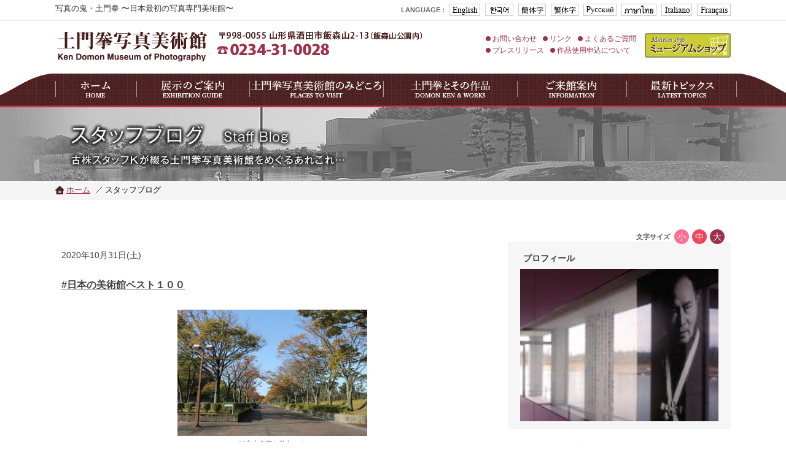

--- FILE ---
content_type: text/html
request_url: http://www.domonken-kinenkan.jp/index.php?p=&d=stuff-blog&c=&cldr_ymd=20201031&cldr_y=2020&cldr_m=10&type=calendar
body_size: 11202
content:
<!DOCTYPE html PUBLIC "-//W3C//DTD XHTML 1.0 Transitional//EN" "http://www.w3.org/TR/xhtml1/DTD/xhtml1-transitional.dtd">
<html xmlns="http://www.w3.org/1999/xhtml" lang="ja" xml:lang="ja">
<head>
<meta http-equiv="Content-Type" content="text/html; charset=UTF-8" />
<meta name="keywords" content="" />
<meta name="description" content="" />
<meta name="viewport" content="width=1040, minimum-scale=0, maximum-scale=10" />
<meta property="og:title" content="スタッフブログ | 山形県酒田市 土門拳写真美術館" />
<meta property="og:type" content="website" />
<meta property="og:description" content="" />
<meta property="og:url" content="http://www.domonken-kinenkan.jp/stuff-blog/" />
<meta property="og:image" content="http://www.domonken-kinenkan.jp/global-image/site/webclip.png" />
<meta property="og:site_name" content="山形県酒田市 土門拳写真美術館" />
<meta name="format-detection" content="telephone=no" />
<link rel="apple-touch-icon" href="http://www.domonken-kinenkan.jp/global-image/site/webclip.png" /> 
<link href="http://www.domonken-kinenkan.jp/usr-data/modules/extMdlBlogMngr/css/common.css" rel="stylesheet" type="text/css" media="all" />
<link href="http://www.domonken-kinenkan.jp/usr-data/modules/extMdlFormGnrtr/css/common.css" rel="stylesheet" type="text/css" media="all" />
<link href="http://www.domonken-kinenkan.jp/_cache/AllUnits.css?20260122034922" rel="stylesheet" type="text/css" media="all" />
<link rel="alternate" type="application/rss+xml" title="RSS" href="http://www.domonken-kinenkan.jp/usr-data/modules/extMdlBlogMngr/units/extMdlBlogMngrRssReader/getRssFeed.php?sidx_code=40" />
<link href="http://www.domonken-kinenkan.jp/css/common.css" rel="stylesheet" type="text/css" media="all" />
<link href="http://www.domonken-kinenkan.jp/css/PC1-NN-01-6_10/common_skin.css" rel="stylesheet" type="text/css" media="all" />
<link type="text/css" href="http://www.domonken-kinenkan.jp/js/lightbox251/css/lightbox.css" rel="stylesheet" media="all" />
<link href="http://www.domonken-kinenkan.jp/js/jquery-ui/css/overcast/jquery-ui-1.8.23.custom.css" rel="stylesheet" type="text/css" media="all" />
<link href="http://www.domonken-kinenkan.jp/js/mobiscroll/css/mobiscroll-2.0.1.custom.min.css" rel="stylesheet" type="text/css" media="all" />


<style type="text/css" id="wrapper-bg">
#wrapper{
	background: #ffffff;
}
</style>

<style type="text/css" id="gnavi-bg">
#globalNaviAreaSection{
	background-color: transparent;
}
</style>
<style type="text/css" id="gnavi-color">
#globalNaviArea.color01 li {
	background-color: transparent;
}
#globalNaviAreaSection #globalNaviArea.color01 li.active a, #globalNaviAreaSection #globalNaviArea .color03 a:hover, #globalNaviAreaSection #globalNaviArea .color03 a.active {
	background-color: transparent;
}

.color02, .color02 a:link, .color02 a:active, .color02 a:visited{
	color: #fffff2;
}
#globalNaviAreaSection .color04 a:hover, #globalNaviAreaSection .color04 a.active{
	color: #ffffff;
}
</style>

<style type="text/css" id="lnavi-bg">
#localNaviArea, .color05, ul li ul.localMenuUl{
	background-color: #E6E6E6 !important;
}
</style>
<style type="text/css" id="lnavi-color">
ul.localMenuUl li {
	background-color: #FFFFFF !important; background-image: none !important;
}
#globalNaviArea ul li ul.localMenuUl li.active a,
ul.localMenuUl li.active a, .color07 a:hover, .color07 a.active {
	background-color: #F2F2F2 !important; background-image: none !important;
}

.color06, .color06 a:link, .color06 a:active, .color06 a:visited{
	color: #666666 !important;
}
ul.localMenuUl .active a, .color08 a:hover{
	color: #333333 !important;
}
</style>
<style type="text/css" id="coverarea-bg">
#coverAreaSection{
	background: url(http://www.domonken-kinenkan.jp/global-image/color/6-coverAreaImg.jpg) repeat-x 0 0 transparent;
}
</style>

<style type="text/css" id="coverWrap-height">
#coverWrap {
	height: 120px;
}
</style>

<style type="text/css">
#contentsArea{
	background: #ffffff;
	color: #444444;
	position: relative;
	-moz-border-radius: none;
	-webkit-border-radius: none;
	-o-border-radius: none;
	-ms-border-radius: none;
	border-radius: none;
}
#contentsAreaSection a{
	color: #444444;
}
#contentsAreaSection a:hover{
	color: #444444;
}
#contentsAreaSection .bAnchor a:hover,
#contentsAreaSection .bAnchorSide a:hover{
	color: #444444 !important;
}
#contentsAreaSection #contentsArea .imgCap,
#contentsAreaSection #contentsArea .bCatListDate,
#contentsAreaSection #contentsArea .bCatList2Date,
#contentsAreaSection #contentsArea .bCatList3Date,
#contentsAreaSection #contentsArea .bVCatList2Date,
#contentsAreaSection #contentsArea .bVCatList3Date,
#contentsAreaSection #contentsArea .bCatList4Date{
	color: #444444;
}


#footerAreaSection{
	background: transparent;
	color: #7f2626;
}
#footerAreaSection a{
color: #333333;
}
#footerAreaSection a:hover{
	color: #bf0000;
}


#contentsAreaSection .color10{
	color: #000000;
}
#contentsAreaSection .bTtl .color10{
	color: #000000;
}
#contentsAreaSection .bTtl{
	text-align: left;
}

#contentsAreaSection .color11{
	color: #333333;
}
#contentsAreaSection .bSubTtl .color11{
	color: #333333;
}
#contentsAreaSection .bSubTtl{
	text-align: left;
}

#contentsAreaSection .bTtlBg, #contentsAreaSection .entryOptionHeader h4{
	text-align: left;
}

.bgColor{
	background-color: #F2F2F2;
	color: #444444;
}
.bdSolid, .bdDot, .bgColor{
	padding: 10px;
}
#contentsAreaSection #contentsArea .bgColor .imgCap{
	color: #444444;
}

#contentsAreaSection .color12, #contentsAreaSection .entry-top, #contentsAreaSection .topPager-top a, #contentsAreaSection .topPager-bottom a, #contentsAreaSection .entryOption h4 a {
	background-color: #F6F6F6;
	color: #333333;
}
#contentsAreaSection .menuTitle, #contentsAreaSection .menuFrame a, #contentsAreaSection .menuFrame li, #contentsAreaSection .calendarhead a, #contentsAreaSection .entryOption h4 a, #contentsAreaSection h3.artListTitle{
	color: #333333;
}

</style>
<style type="text/css" id="color09-bg">
#wrapper .color09{
	background-color: #333333;
	color: #ffffff;
}
</style>


<script type="text/javascript">
/*<[CDATA[*/
var bingotopurl = "http://www.domonken-kinenkan.jp";
var cover_duration = 1000;
var cover_interval = 4000;
var coverAutoID;
/*]]>*/
</script>
<script src="http://www.domonken-kinenkan.jp/js/imported.min.js" type="text/javascript"></script>
<!--Version 1.6.x-->
<!--[if lt IE 9]>
	<script src="http://www.domonken-kinenkan.jp/js/html5shiv.js"></script>
	<script src="//cdnjs.cloudflare.com/ajax/libs/respond.js/1.4.2/respond.min.js" type="text/javascript"></script>
<![endif]-->
<script type="text/javascript" src="http://www.domonken-kinenkan.jp/js/device/device.min.js" id="bdefault-device"></script>
<script type="text/javascript" src="http://www.domonken-kinenkan.jp/js/modernizr/modernizr.custom.js" id="bdefault-modernizr"></script>
<script type="text/javascript" src="http://www.domonken-kinenkan.jp/js/jquery-min.js" id="jquery-b"></script>
<script type="text/javascript" src="http://www.domonken-kinenkan.jp/js/jquery.ui/js/jquery-ui.custom.min.js"></script>
<script type="text/javascript" src="http://www.domonken-kinenkan.jp/js/jquery.easing.js"></script>
<script type="text/javascript" src="http://www.domonken-kinenkan.jp/js/jquery.inview/jquery.inview.min.js" id="bdefault-inview"></script>
<script type="text/javascript" src="http://www.domonken-kinenkan.jp/js/lightbox251/js/lightbox.js"></script>
<script type="text/javascript" src="http://www.domonken-kinenkan.jp/js/flipsnap.min.js" id="bdefault-flipsnap"></script>
<script type="text/javascript" src="http://www.domonken-kinenkan.jp/js/mobiscroll/js/mobiscroll-2.0.1.custom.min.js" ></script>
<script type="text/javascript" src="http://www.domonken-kinenkan.jp/js/jquery.lazyload.min.js" id="bdefault-lazyload"></script>
<!--<script type="text/javascript" src="http://www.domonken-kinenkan.jp/js/masonry.pkgd.min.js"></script>-->
<script type="text/javascript" src="http://www.domonken-kinenkan.jp/js/jquery_backgroundsize/jquery.backgroundSize.js" id="bdefault-backgroundsize"></script>
<script type="text/javascript" src="http://www.domonken-kinenkan.jp/js/bingo_bg_video.js"></script>



<style type="text/css">
  .Tangerine { font-family: 'Tangerine', cursive; }
  .MrDafoe { font-family: 'Mr Dafoe', cursive; }
  .Dancing { font-family: 'Dancing Script', cursive; }
  .Playball { font-family: 'Playball', cursive; }
  .Lato { font-family: 'Lato', sans-serif; }
  .Playfair { font-family: 'Playfair Display', serif; }
  .PTsans { font-family: 'PT Sans', sans-serif; }
  .Roboto { font-family: 'Roboto', sans-serif; }
  .Lora { font-family: 'Lora', serif; }
  .Muli { font-family: 'Muli', sans-serif; }
  .OpenSans { font-family: 'Open Sans', sans-serif; }
  .League { font-family: 'League Script', cursive; }
</style>

<script type="text/javascript">
  WebFontConfig = {
    google: { families: [ 'Tangerine::latin', 'Mr+Dafoe::latin', 'Dancing+Script::latin', 'Playball::latin', 'Lato:400,100italic:latin', 'Playfair+Display:400,700italic:latin', 'PT+Sans:400,400italic:latin', 'Roboto:400,300italic:latin', 'Lora:400,400italic:latin', 'Muli:400,300italic:latin', 'Open+Sans:400,600:latin', 'League+Script::latin' ] }
  };
  (function() {
    var wf = document.createElement('script');
    wf.src = ('https:' == document.location.protocol ? 'https' : 'http') +
      '://ajax.googleapis.com/ajax/libs/webfont/1/webfont.js';
    wf.type = 'text/javascript';
    wf.async = 'true';
    var s = document.getElementsByTagName('script')[0];
    s.parentNode.insertBefore(wf, s);
  })();</script> 

<title>スタッフブログ | 山形県酒田市 土門拳写真美術館</title>
<script>
  (function(i,s,o,g,r,a,m){i['GoogleAnalyticsObject']=r;i[r]=i[r]||function(){
  (i[r].q=i[r].q||[]).push(arguments)},i[r].l=1*new Date();a=s.createElement(o),
  m=s.getElementsByTagName(o)[0];a.async=1;a.src=g;m.parentNode.insertBefore(a,m)
  })(window,document,'script','https://www.google-analytics.com/analytics.js','ga');

  ga('create', 'UA-35275528-1', 'auto');
  ga('send', 'pageview');

</script>

<!-- Google tag (gtag.js) -->
<script async src="https://www.googletagmanager.com/gtag/js?id=G-L8QH3V9VR2"></script>
<script>
  window.dataLayer = window.dataLayer || [];
  function gtag(){dataLayer.push(arguments);}
  gtag('js', new Date());

  gtag('config', 'G-L8QH3V9VR2');
</script>

<script>
function imageGuard(selector){
 var guard_selector = document.querySelectorAll(selector);
 for(var n = 0; n < guard_selector.length; n++){
  guard_selector[n].addEventListener("contextmenu", function(e){
   e.preventDefault();
  }, false);
 }
 var guard_style = {
  'pointer-events':'none',
  '-webkit-touch-callout':'none',
  '-moz-touch-callout':'none',
  'touch-callout':'none',
  '-webkit-user-select':'none',
  '-moz-user-select':'none',
  'user-select':'none'
 }

 Object.keys(guard_style).forEach(function(v, i, a){
  for(var n = 0; n < guard_selector.length; n++){
   guard_selector[n].style[v] = guard_style[v];
  }
 });

}
document.addEventListener("DOMContentLoaded", function() {
 imageGuard('img');
});
</script>
</head>
<body id="page40">
<div id="wrapper">
<!--ページコンテナー/-->
<div id="container">
<!--ヘッダーエリア/-->
<div id="headerAreaSection" style=" background-color: #FFFFFF; ">
<div id="headerAreaOuter" style="width: 1100px; height: 120px;">
<div id="headerArea">

<div id="headerAreaImage" style="overflow: hidden; position: relative;width:1100px;  height:120px; ">
<h1 id="HdLogo" style="position: absolute; width: 250px; height: 69px; top: 40px; left: 0px;"><a id="hlogo_anc" href="http://www.domonken-kinenkan.jp/" title="山形県酒田市 土門拳写真美術館" style="width: 250px; height: 69px; background-image: url(http://www.domonken-kinenkan.jp/global-image/header/20-logo.png?20260122154922);">山形県酒田市 土門拳写真美術館</a></h1>
<h2 id="HdSeo" class="fStyle01 fNormal" style="position: absolute; font-size: 13px; color: #333333; top: 5px; left: 0px;">写真の鬼・土門拳 〜日本最初の写真専門美術館〜</h2>
<img id="HdBanner" src="http://www.domonken-kinenkan.jp/global-image/header/20-banner.png?20260122154922" style="position: absolute; width: 340px; height: 60px; top: 40px; left: 260px;" />

<!--多国語-->
<div id="languagePanf">
<ul>
<li id="France"><a href="http://www.domonken-kinenkan.jp/global-data/file_press/20170703131357611.pdf" target="_blank">フランス版</a></li>
<li id="Italy"><a href="http://www.domonken-kinenkan.jp/global-data/file_press/20170703131355377.pdf" target="_blank">イタリア版</a></li>
<li id="Thai"><a href="http://www.domonken-kinenkan.jp/global-data/file_press/20170703131356406.pdf" target="_blank">タイ版</a></li>
<li id="Russia"><a href="http://www.domonken-kinenkan.jp/global-data/file_press/20170703131358930.pdf" target="_blank">ロシア版</a></li>
<li id="Taiwan"><a href="http://www.domonken-kinenkan.jp/global-data/file_press/20170703131401225.pdf" target="_blank">台湾版(繁体字)</a></li>
<li id="China"><a href="http://www.domonken-kinenkan.jp/global-data/file_press/20170703131359994.pdf" target="_blank">中文版(簡体字)</a></li>
</ul>
</div>
<div id="languagePage">
<ul>
<li id="korean"><a href="#">도몬켄기념관</a></li>
<li id="usa"><a href="#">ENGLISH</a></li>
<li>LANGUAGE :</li>
</ul>
</div>
<!--多国語-->

<!--ショップ-->
<div id="shopBN"><a href="http://www.domonken-kinenkan.jp/museumshop/" target="_blank">ミュージアムショップ</a></div>
<!--ショップ-->

<div id="subNaviArea">
<ul>
<li><a href="http://www.domonken-kinenkan.jp/about/">お問い合わせ</a></li>
<li><a href="http://www.domonken-kinenkan.jp/links/">リンク</a></li>
<li><a href="http://www.domonken-kinenkan.jp/q-a/">よくあるご質問</a></li>
<br />
<li><a href="http://www.domonken-kinenkan.jp/press-release/">プレスリリース</a></li>
<li><a href="http://www.domonken-kinenkan.jp/use-of/">作品使用申込について</a></li>
</ul>
</div>
</div>

</div>
</div>
</div>
<!--/ヘッダーエリア-->
<!--グローバルナビゲーションエリア/-->
<div id="globalNaviAreaSection">
<div id="globalNaviAreaOuter">
<div id="globalNaviArea" class="color01">
<ul class="clearfix">
<li class="color02 color03 color04 clearfix">
<a href="http://www.domonken-kinenkan.jp/" title="ホーム" class="clearfix bhover  m_item_bg bhv-bg m_item_btn" onmouseenter="j$(this).trigger('bhventer');"  onmouseleave="j$(this).trigger('bhvleave');" style="width: 133px;height: 52px;background-image: url(http://www.domonken-kinenkan.jp/global-image/section/1-0-20170325132026_b58d5f00ad052d.png);" data-origin="http://www.domonken-kinenkan.jp/global-image/section/" data-normal="1-0-20170325132026_b58d5f00ad052d.png" data-hover="1-1-20170325132026_b58d5f00ad10ae.png">
<span class="txtOuter">ホーム</span>
</a>
</li>
<li class="color02 color03 color04 clearfix">
<a href="http://www.domonken-kinenkan.jp/exhibitioin/" title="展示のご案内" class="clearfix bhover  m_item_bg bhv-bg m_item_btn" onmouseenter="j$(this).trigger('bhventer');"  onmouseleave="j$(this).trigger('bhvleave');" style="width: 184px;height: 52px;background-image: url(http://www.domonken-kinenkan.jp/global-image/section/2-0-20170325132042_b58d5f01ae98c9.png);" data-origin="http://www.domonken-kinenkan.jp/global-image/section/" data-normal="2-0-20170325132042_b58d5f01ae98c9.png" data-hover="2-1-20170325132042_b58d5f01aea2fb.png">
<span class="txtOuter">展示のご案内</span>
</a>
</li>
<li class="color02 color03 color04 clearfix">
<a href="http://www.domonken-kinenkan.jp/information/" title="土門拳写真美術館のみどころ" class="clearfix bhover  m_item_bg bhv-bg m_item_btn" onmouseenter="j$(this).trigger('bhventer');"  onmouseleave="j$(this).trigger('bhvleave');" style="width: 218px;height: 52px;background-image: url(http://www.domonken-kinenkan.jp/global-image/section/3-0-20170325161316_b58d6188ca1700.png);" data-origin="http://www.domonken-kinenkan.jp/global-image/section/" data-normal="3-0-20170325161316_b58d6188ca1700.png" data-hover="3-1-20170325161316_b58d6188ca2e86.png">
<span class="txtOuter">土門拳写真美術館のみどころ</span>
</a>
</li>
<li class="color02 color03 color04 clearfix">
<a href="http://www.domonken-kinenkan.jp/domonken/" title="土門拳とその作品" class="clearfix bhover  m_item_bg bhv-bg m_item_btn" onmouseenter="j$(this).trigger('bhventer');"  onmouseleave="j$(this).trigger('bhvleave');" style="width: 218px;height: 52px;background-image: url(http://www.domonken-kinenkan.jp/global-image/section/4-0-20170325161333_b58d6189d31422.png);" data-origin="http://www.domonken-kinenkan.jp/global-image/section/" data-normal="4-0-20170325161333_b58d6189d31422.png" data-hover="4-1-20170325161333_b58d6189d31de7.png">
<span class="txtOuter">土門拳とその作品</span>
</a>
</li>
<li class="color02 color03 color04 clearfix">
<a href="http://www.domonken-kinenkan.jp/visitor-guide/" title="ご来館案内" class="clearfix bhover  m_item_bg bhv-bg m_item_btn" onmouseenter="j$(this).trigger('bhventer');"  onmouseleave="j$(this).trigger('bhvleave');" style="width: 178px;height: 52px;background-image: url(http://www.domonken-kinenkan.jp/global-image/section/5-0-20170325161620_b58d619447ffc1.png);" data-origin="http://www.domonken-kinenkan.jp/global-image/section/" data-normal="5-0-20170325161620_b58d619447ffc1.png" data-hover="5-1-20170325161620_b58d61944807b4.png">
<span class="txtOuter">ご来館案内</span>
</a>
</li>
<li class="color02 color03 color04 clearfix">
<a href="http://www.domonken-kinenkan.jp/topics-news/" title="トピックス情報" class="clearfix bhover  m_item_bg bhv-bg m_item_btn" onmouseenter="j$(this).trigger('bhventer');"  onmouseleave="j$(this).trigger('bhvleave');" style="width: 179px;height: 52px;background-image: url(http://www.domonken-kinenkan.jp/global-image/section/6-0-20170325132145_b58d5f059db0d8.png);" data-origin="http://www.domonken-kinenkan.jp/global-image/section/" data-normal="6-0-20170325132145_b58d5f059db0d8.png" data-hover="6-1-20170325132145_b58d5f059dbc97.png">
<span class="txtOuter">トピックス情報</span>
</a>
</li>
</ul>
</div>
</div>
</div>
<!--/グローバルナビゲーションエリア-->

<!--カバーエリア/-->
<div id="coverAreaSection">
<div id="coverAreaOuter">
<div id="coverArea">
<div id="coverAreaInner">
<div id="coverList" class="design02">
	<div id="coverWrap"><!----><a id="cover0"  href="javascript:void(0);" class="cursorDef"><img src="http://www.domonken-kinenkan.jp/global-image/header/20-hdrimg-0.png?1769064562" /></a><!--
--></div>
</div>
</div>
</div>
</div>
</div>
<!--/カバーエリア-->
<!--パンくずリスト/-->
<div id="pNav">
<div id="breadcrumbsList">
<ul>
<li>
<a href="http://www.domonken-kinenkan.jp/" title="ホーム">ホーム</a>
</li>
<li>
スタッフブログ
</li>
</ul>
</div>
</div>
<!--/パンくずリスト-->

<!--文字サイズ変更/-->
<div class="textresizer">
 <ul>
  <li class="textresizerTxt">文字サイズ</li>
  <li id="fontS"><a href="javascript:void(0)" title="Small">小</a></li>
  <li id="fontM"><a href="javascript:void(0)" title="Medium">中</a></li>
  <li id="fontL"><a href="javascript:void(0)" title="Large">大</a></li>
 </ul>
</div>
<script type="text/javascript" src="http://www.domonken-kinenkan.jp/usr-data/template/PC1-NN-01-6_10/js/jquery.cookie.js"></script>
<script type="text/javascript" src="http://www.domonken-kinenkan.jp/usr-data/template/PC1-NN-01-6_10/js/jquery.textresizer.js"></script>
<script type="text/javascript">

j$(".textresizer a").textresizer({
 target: "#wrapper",
 type: "fontSize",
 sizes: ["88%", "100%", "124%"],
 selectedIndex: 1
});

</script>
<!--/文字サイズ変更-->

<!--コンテンツエリア/-->
<div id="contentsAreaSection">
<div id="contentsAreaOuter">
<div id="contentsArea">
<!--メインエリア/-->
<div id="mainArea">
<div id="user-area">
<div class="bcontainer-outer" id="container-outer-565"
style="">
<div class="bcontainer-inner" style="padding-top: 10px;    ">
<div class="col1 bcontainer" id="container-565">
	<div class="box1">
		<div class="containerInner">&nbsp;</div>
	</div>  
</div>
</div>

</div>
<div class="bcontainer-outer" id="container-outer-567" 
style="">
<div class="bcontainer-inner" style="    ">
<div class="col2-5 bcontainer" id="container-567">
	<div class="box1">
		<div class="containerInner"><div id="unit-" class="hsNormal">
<script language="JavaScript">
//<![CDATA
flag = false;
function send()
{
	if (flag) {
		alert("2重送信はできません"); return false;
	}
	flag = true;
	return true;
}
//]]>
</script>

<!--mainCol/-->
<div id="mainCol">
	<div id="mainColInner">
		<form  onsubmit="return send()" action="http://www.domonken-kinenkan.jp/index.php?p=&amp;d=stuff-blog&amp;c=" method="post" name="form_artcommtb" id="form_artcommtb"><input name="_qf__form_artcommtb" type="hidden" value="" />
<input name="type" type="hidden" value="calendar" />
<input name="art_id" type="hidden" value="" />
<input name="cate_id" type="hidden" value="" />
<input name="art_quality" type="hidden" value="" />
<input name="pg" type="hidden" value="" />

				<!--pager/-->
					<!--/pager-->
						<!-- 記事プレビュー -->
						<div class="entry">
							<div class="entryInner">
								<div class="entryHeader color13"><span class="date">2020年10月31日(土)</span></div><h3 class="color10"><span><a href="http://www.domonken-kinenkan.jp/index.php?p=&d=stuff-blog&c=&type=article&art_id=40">#日本の美術館ベスト１００</a></span></h3><div class="contents"><!--上画像＋下テキスト/-->
								<div class="contentInner">
								<p class="layoutC">
								<span class="image bImgSizeM"><img src="http://www.domonken-kinenkan.jp/global-image/blog/image/1/20201031112159.jpg" alt="飯森山公園も秋色です"/><em class="imgCap">飯森山公園も秋色です</em></span><span><p class="MsoNormal" style="text-align:left;text-indent:11pt;line-height:18pt;"><span style="font-family:メイリオ;font-size:11pt;">こんにちは、スタッフＫです。</span></p><p class="MsoNormal" style="text-align:left;text-indent:11pt;line-height:18pt;"><span style="font-family:メイリオ;font-size:11pt;"><br /></span></p>

<p class="MsoNormal" style="text-align:left;text-indent:11pt;line-height:18pt;"><span style="font-family:メイリオ;font-size:11pt;">今月発売されたカーサブルータス<span lang="EN-US">11</span>月号（マガジンハウス）で日本の美術館ベスト<span lang="EN-US">100</span>が掲載されている中に、土門拳記念館も選んでいただきました。ありがとうございます！開館して３７年。その間にも全国津々浦々に続々と素敵な美術館が開館し、現在千を超える日本の美術館の中でのランキング入りというのは、ホントうれしいことです。</span></p><p class="MsoNormal" style="text-align:left;text-indent:11pt;line-height:18pt;"><span style="font-family:メイリオ;font-size:11pt;"><br /></span></p>

<p class="MsoNormal" style="text-align:left;text-indent:11pt;line-height:18pt;"><span style="font-family:メイリオ;font-size:11pt;">手前味噌ですが、本当にここは毎日飽きることなく、ああーいいなと感じられる空間です。</span></p><p class="MsoNormal" style="text-align:left;text-indent:11pt;line-height:18pt;"><span style="font-family:メイリオ;font-size:11pt;">まず、自然豊かな飯森山公園の水に浮かぶようにして立つ外観。土門拳の強さ大きさを表わすかのような大壁に沿って歩みを進め、玄関の重厚な扉を開けると、エントランスでは亀倉雄策デザインの「土門拳記念館」の銘板が出迎えてくれます。中に入ると少し照明を落とした廊下。そしてその先に、展示室が。外光が一切入らない企画展示室Ⅰと主要展示室に、迫力の土門作品が展示されています。</span></p><p class="MsoNormal" style="text-align:left;text-indent:11pt;line-height:18pt;"><span style="font-family:メイリオ;font-size:11pt;"><br /></span></p>

<p class="MsoNormal" style="text-align:left;text-indent:11pt;line-height:18pt;"><span style="font-family:メイリオ;font-size:11pt;">そして、その先に続く廊下。この廊下がまたいいんですよ。今まで光が入らない展示室で、土門拳作品とじっくり向き合ったあとで、光がだんだん幅広く入ってくる廊下で心が解放されていく。廊下越しに、水が流れる中庭のイサムノグチ彫刻「土門さん」や、年譜を見ながら進むと、池「拳湖」が広がる記念室へ。ここから見える四季折々の鳥海山や公園の景色に大きく深呼吸。</span></p><p class="MsoNormal" style="text-align:left;text-indent:11pt;line-height:18pt;"><span style="font-family:メイリオ;font-size:11pt;"><br /></span></p>

<p class="MsoNormal" style="text-align:left;text-indent:11pt;line-height:18pt;"><span style="font-family:メイリオ;font-size:11pt;">そして、もう一つ奥に進むと、企画展示室Ⅱでもう一つ土門作品を。大窓から見える、勅使河原蒼風作「流れ」と名がつけられた枯山水の庭が、作品鑑賞の余韻を優しく深く包んでくれます。</span></p>

<p class="MsoNormal" style="text-align:left;text-indent:11pt;line-height:18pt;"><span style="font-family:メイリオ;font-size:11pt;">この建築のストーリーと土門拳作品、そして周囲の風景が調和している空間は、まさに財産と思います。</span></p><p class="MsoNormal" style="text-align:left;text-indent:11pt;line-height:18pt;"><span style="font-family:メイリオ;font-size:11pt;"><br /></span></p>

<p class="MsoNormal" style="text-align:left;text-indent:11pt;line-height:18pt;"><span style="font-family:メイリオ;font-size:11pt;">現在、土門拳記念館は２０２１年２月４日まで、修繕工事のために臨時休館中です。窓枠サッシ、ガラス、天井、床、壁など、経年劣化がひどくなってきた箇所が改修され、美しくよみがえる予定です。長い休館でご迷惑をおかけしますが、春になって、きれいになった土門拳記念館にいらしていただける日を心からお待ち申しあげます。</span></p></span>
								</p>
								</div>
								<!--/上画像＋下テキスト--></div><p class="allView"><a href="http://www.domonken-kinenkan.jp/index.php?p=&d=stuff-blog&c=&type=article&art_id=40">続きを読む...</a></p><p class="posted">2020/10/31 11:30&nbsp;|&nbsp;<a href="http://www.domonken-kinenkan.jp/index.php?p=&d=stuff-blog&c=&cate_id=6&type=category">記念館あれこれ</a>&nbsp;|&nbsp;<a href="http://www.domonken-kinenkan.jp/index.php?p=&d=stuff-blog&c=&art_id=40&type=comment">コメント(232)</a></p><p class="trackbackUrl color13"></p>
							</div>
						</div>		
				<!--pager/-->
					<!--/pager-->
						</form>
	</div>
</div>
<!--/mainCol-->
</div></div>
	</div>  
	<div class="box2">
		<div class="containerInner"><div id="unit-1628"><!--profile/-->
<div id="bBlogProfile" class="color12">
						<div class="lt">
						<div class="rt">
						<div class="lb">
						<div class="rb">
						<div class="sideMenu">
						<h4 class="menuTitle color11"><span>プロフィール</span></h4>
						<div class="menuFrame">
						<div class="profilePic"><img src="http://www.domonken-kinenkan.jp/global-image/blog/image/1/20170908120820.jpg" /></div>
						<p class="nickname"></p>
						<p></p>
	                    </div>
						</div>
						</div>
						</div>
						</div>
						</div>
						</div><!--/profile--></div>
<div id="unit-1629"><!--search/-->
<div id="bBlogSearch">
<div class="lt">
<div class="rt">
<div class="lb">
<div class="rb">
<div class="sideMenu">
<h4 class="menuTitle color11"><span>ブログ記事検索</span></h4>
<!-- MainArea/ -->
<form  action="http://www.domonken-kinenkan.jp/index.php?p=&amp;d=stuff-blog&amp;c=" method="post" name="form_search" id="form_search">
<input name="_qf__form_search" type="hidden" value="" />

<div class="menuFrame">
<div class="searchBox"><input width="100%" maxlength="100" id="searchBox" name="searchBox" type="text" /></div>
<div class="searchBtn"><input id="BTNsearch" class="searchBtn" name="buttons[BTNsearch]" value=" 検索 " type="submit" /></div>
</div>
</form>
</div>
</div>
</div>
</div>
</div>
</div>
<!--/search--></div>
<div id="unit-1633"><!--通常カレンダー/-->

			<!--calendar/-->
			<div id="bBlogCalendar" class="color12">
				<div class="lt">
				<div class="rt">
				<div class="lb">
				<div class="rb">
				<div class="sideMenu">
					<table border="0" cellspacing="0" class="calendarTable2" summary="Calendar">
						<caption class="calendarhead">
						<span class="lastMonth">&laquo;&nbsp;<a href="http://www.domonken-kinenkan.jp/index.php?p=&d=stuff-blog&c=&cldr_y=2020&amp;cldr_m=9&type=calendar#unit-" >前月</a></span>
						<span class="nextMonth"><a href="http://www.domonken-kinenkan.jp/index.php?p=&d=stuff-blog&c=&cldr_y=2020&amp;cldr_m=11&type=calendar#unit-" >次月</a>&nbsp;&raquo;</span>
						<span class="calendarday">2020年10月</span>
						</caption>
							<tr>
								<th abbr="Sunday" class="sun">日</th>
								<th abbr="Monday">月</th>
								<th abbr="Tuesday">火</th>
								<th abbr="Wednesday">水</th>
								<th abbr="Thursday">木</th>
								<th abbr="Friday">金</th>
								<th abbr="Saturday" class="sat">土</th>
							</tr><tr><td>&nbsp;</td><td>&nbsp;</td><td>&nbsp;</td><td>&nbsp;</td><td class="noEvent">1</td><td class="noEvent">2</td><td class="noEvent">3</td></tr><tr><td class="noEvent">4</td><td class="noEvent">5</td><td class="noEvent">6</td><td class="noEvent">7</td><td class="noEvent">8</td><td class="noEvent">9</td><td class="noEvent">10</td></tr><tr><td class="noEvent">11</td><td class="noEvent">12</td><td class="noEvent">13</td><td class="noEvent">14</td><td class="noEvent">15</td><td class="noEvent">16</td><td class="noEvent">17</td></tr><tr><td class="noEvent">18</td><td class="noEvent">19</td><td class="noEvent">20</td><td class="noEvent">21</td><td class="noEvent">22</td><td class="noEvent">23</td><td class="noEvent">24</td></tr><tr><td class="noEvent">25</td><td class="noEvent">26</td><td class="noEvent">27</td><td class="noEvent">28</td><td class="noEvent">29</td><td class="noEvent">30</td><td class="noEvent"><a href="http://www.domonken-kinenkan.jp/index.php?p=&d=stuff-blog&c=&cldr_ymd=20201031&cldr_y=2020&amp;cldr_m=10&type=calendar#unit-" >31</a></td></tr>
					</table>
				</div>
				</div>
				</div>
				</div>
				</div>
			</div>
			<!--/calendar--><!--/通常カレンダー--></div>
<div id="unit-1631"><!--newArticle/-->
<div id="bBlogNewArticle" class="color12">
						<div class="lt">
						<div class="rt">
						<div class="lb">
						<div class="rb">
						<div class="sideMenu">
						<h4 class="menuTitle color11"><span>新着記事</span></h4>
						<div class="menuFrame"><ul class="color10"><li><a href="http://www.domonken-kinenkan.jp/index.php?p=&d=stuff-blog&c=&type=article&art_id=40&art_quality=10" title="#日本の美術館ベスト１００">#日本の美術館ベスト１００</a></li><li><a href="http://www.domonken-kinenkan.jp/index.php?p=&d=stuff-blog&c=&type=article&art_id=39&art_quality=10" title="＃土門拳命日、没後３０年">＃土門拳命日、没後３０年</a></li><li><a href="http://www.domonken-kinenkan.jp/index.php?p=&d=stuff-blog&c=&type=article&art_id=38&art_quality=10" title="＃住みたい田舎　酒田が全国ナンバーワン！">＃住みたい田舎　酒田が全国ナンバーワン！</a></li><li><a href="http://www.domonken-kinenkan.jp/index.php?p=&d=stuff-blog&c=&type=article&art_id=37&art_quality=10" title="＃令和元年も押し迫ってきました">＃令和元年も押し迫ってきました</a></li><li><a href="http://www.domonken-kinenkan.jp/index.php?p=&d=stuff-blog&c=&type=article&art_id=36&art_quality=10" title="＃生誕110年　25日は誕生日。祝おせんべいを配ります">＃生誕110年　25日は誕生日。祝おせんべいを配ります</a></li><li><a href="http://www.domonken-kinenkan.jp/index.php?p=&d=stuff-blog&c=&type=article&art_id=35&art_quality=10" title="＃生誕110年　土門拳の撮った2冊のアルバム">＃生誕110年　土門拳の撮った2冊のアルバム</a></li><li><a href="http://www.domonken-kinenkan.jp/index.php?p=&d=stuff-blog&c=&type=article&art_id=34&art_quality=10" title="＃生誕110年　土門拳　鬼が撮った日本">＃生誕110年　土門拳　鬼が撮った日本</a></li><li><a href="http://www.domonken-kinenkan.jp/index.php?p=&d=stuff-blog&c=&type=article&art_id=33&art_quality=10" title="#日曜美術館＃土門拳記念館">#日曜美術館＃土門拳記念館</a></li><li><a href="http://www.domonken-kinenkan.jp/index.php?p=&d=stuff-blog&c=&type=article&art_id=32&art_quality=10" title="話題の「＃東寺展」、さて当館では…">話題の「＃東寺展」、さて当館では…</a></li><li><a href="http://www.domonken-kinenkan.jp/index.php?p=&d=stuff-blog&c=&type=article&art_id=31&art_quality=10" title="＃平成から令和へ">＃平成から令和へ</a></li></ul>	</div>
						</div>
						</div>
						</div>
						</div>
						</div>
						</div><!--/newArticle--></div>
<div id="unit-1634"><!--category/-->
<div id="bBlogCategory" class="color12">
						<div class="lt">
						<div class="rt">
						<div class="lb">
						<div class="rb">
						<div class="sideMenu">
						<h4 class="menuTitle color11"><span>カテゴリ</span></h4>
						<div class="menuFrame"><ul class="color10"><li><a href="http://www.domonken-kinenkan.jp/index.php?p=&d=stuff-blog&c=&type=category&cate_id=6&blog_id=1" title="記念館あれこれ">記念館あれこれ(10)</a></li><li><a href="http://www.domonken-kinenkan.jp/index.php?p=&d=stuff-blog&c=&type=category&cate_id=1&blog_id=1" title="最近のあれこれ">最近のあれこれ(15)</a></li><li><a href="http://www.domonken-kinenkan.jp/index.php?p=&d=stuff-blog&c=&type=category&cate_id=3&blog_id=1" title="思い出のあれこれ">思い出のあれこれ(3)</a></li><li><a href="http://www.domonken-kinenkan.jp/index.php?p=&d=stuff-blog&c=&type=category&cate_id=4&blog_id=1" title="土門拳あれこれ">土門拳あれこれ(7)</a></li><li><a href="http://www.domonken-kinenkan.jp/index.php?p=&d=stuff-blog&c=&type=category&cate_id=7&blog_id=1" title="飯森山公園あれこれ">飯森山公園あれこれ(2)</a></li></ul>	</div>
						</div>
						</div>
						</div>
						</div>
						</div>
						</div><!--category-->
</div>
<div id="unit-1632"><!--newArticle/-->
<div id="bBlogArchive" class="color12">
						<div class="lt">
						<div class="rt">
						<div class="lb">
						<div class="rb">
						<div class="sideMenu">
						<h4 class="menuTitle color11"><span>アーカイブ</span></h4>
						<div class="menuFrame">	<ul class="color10"><li><a href="http://www.domonken-kinenkan.jp/index.php?p=&d=stuff-blog&c=&type=archive&dt=202010" title="2020年10月">2020年10月</a></li><li><a href="http://www.domonken-kinenkan.jp/index.php?p=&d=stuff-blog&c=&type=archive&dt=202009" title="2020年09月">2020年09月</a></li><li><a href="http://www.domonken-kinenkan.jp/index.php?p=&d=stuff-blog&c=&type=archive&dt=202001" title="2020年01月">2020年01月</a></li><li><a href="http://www.domonken-kinenkan.jp/index.php?p=&d=stuff-blog&c=&type=archive&dt=201912" title="2019年12月">2019年12月</a></li><li><a href="http://www.domonken-kinenkan.jp/index.php?p=&d=stuff-blog&c=&type=archive&dt=201910" title="2019年10月">2019年10月</a></li><li><a href="http://www.domonken-kinenkan.jp/index.php?p=&d=stuff-blog&c=&type=archive&dt=201908" title="2019年08月">2019年08月</a></li><li><a href="http://www.domonken-kinenkan.jp/index.php?p=&d=stuff-blog&c=&type=archive&dt=201907" title="2019年07月">2019年07月</a></li><li><a href="http://www.domonken-kinenkan.jp/index.php?p=&d=stuff-blog&c=&type=archive&dt=201905" title="2019年05月">2019年05月</a></li><li><a href="http://www.domonken-kinenkan.jp/index.php?p=&d=stuff-blog&c=&type=archive&dt=201904" title="2019年04月">2019年04月</a></li><li><a href="http://www.domonken-kinenkan.jp/index.php?p=&d=stuff-blog&c=&type=archive&dt=201903" title="2019年03月">2019年03月</a></li>	</ul>	</div>
						</div>
						</div>
						</div>
						</div>
						</div>
						</div><!--/newArticle-->
</div>
<div id="unit-1630"><!--RSS/-->
<div id="bBlogRss" class="rss">
<p style="text-align:right;"><a href="http://www.domonken-kinenkan.jp/usr-data/modules/extMdlBlogMngr/units/extMdlBlogMngrRssReader/getRssFeed.php?blog_id=1" title="RSSを表示する">RSS</a></p>
</div>
<!--/RSS--></div>
</div>
	</div><br class="clr" /></div>
</div>

</div>

</div>
<!--パンくずリスト/-->
<div id="breadcrumbsList2">
<ul>
<li>
<a href="http://www.domonken-kinenkan.jp/" title="ホーム">ホーム</a>
</li>
<li>
スタッフブログ
</li>
</ul>
</div>
<!--/パンくずリスト-->

</div>
<!--/メインエリア-->
</div>
</div>
</div>
</div>
<!--/コンテンツエリア-->


<!--フッターナビゲーションエリア/-->
<div id="foot">
<div id="footNavArea">
<div id="footerNaviArea">
<ul><li><a href="http://www.domonken-kinenkan.jp/"  title="ホーム">ホーム</a></li>
<li><a href="http://www.domonken-kinenkan.jp/exhibitioin/"  title="展示のご案内">展示のご案内</a></li>
<li><a href="http://www.domonken-kinenkan.jp/information/"  title="土門拳写真美術館のみどころ">土門拳写真美術館のみどころ</a></li>
<li><a href="http://www.domonken-kinenkan.jp/domonken/"  title="土門拳とその作品">土門拳とその作品</a></li>
<li><a href="http://www.domonken-kinenkan.jp/visitor-guide/"  title="ご来館案内">ご来館案内</a></li>
<li><a href="http://www.domonken-kinenkan.jp/topics-news/"  title="最新トピックス">最新トピックス</a></li></ul>
</div>
<!--/フッターナビゲーションエリア-->
<!--SNSボタンエリア/-->
<div id="snsButtonArea" class="clearfix">
<ul class="clearfix">
<li class="snsButtonAreaFacebook"><a id="sns_button_facebook" class="sns_button sns_facebook" href="http://www.facebook.com/share.php?u=http%3A%2F%2Fwww.domonken-kinenkan.jp%2Fstuff-blog%2F&text=" onclick="window.open(this.href, '', 'width=400, height=300'); return false;">Facebook</a></li><li class="snsButtonAreaTwitter"><a id="sns_button_twitter" class="sns_button sns_twitter" href="http://twitter.com/share?url=http%3A%2F%2Fwww.domonken-kinenkan.jp%2Fstuff-blog%2F&text=&hashtags=" onclick="window.open(this.href, '', 'width=500, height=430'); return false;">Twitter</a></li><li class="snsButtonAreaGooglePlus"><a href="https://plus.google.com/share?url=bubble" onclick="window.open(this.href, 'Gwindow', 'width=650, height=450, menubar=no, toolbar=no, scrollbars=yes'); return false;">Google+</a></li><li class="snsButtonAreaHatena"><a href="http://b.hatena.ne.jp/add?mode=confirm&url=http://www.domonken-kinenkan.jp/stuff-blog/&title=スタッフブログ | 山形県酒田市 土門拳写真美術館" onclick="window.open(this.href, 'Gwindow', 'width=650, height=450, menubar=no, toolbar=no, scrollbars=yes'); return false;">はてブ</a></li><li class="snsButtonTripAd"><a href="https://www.tripadvisor.jp/UserReviewEdit-g1023683-d1870757-Ken_Domon_Museum_of_Photography-Sakata_Yamagata_Prefecture_Tohoku.html" target="_blank">トリップアドバイザー</a></li>
</ul>
</div>
<!--/SNSボタンエリア-->
<!--/カスタムメニュー-->
<div class="clr" style="padding-top:18px !important;" />
<hr id="fHr" />
<ul class="fmenu">
<li><a href="http://www.domonken-kinenkan.jp/exhibitioin/">展示のご案内</a></li>
<ul>
<li><a href="http://www.domonken-kinenkan.jp/exhibitioin/#unit-75">年間スケジュール</a></li>
</ul>
<li><a href="http://www.domonken-kinenkan.jp/information/">土門拳写真美術館のみどころ</a></li>
<ul>
<li><a href="http://www.domonken-kinenkan.jp/information/#unit-36">土門拳写真美術館について</a></li>
<li><a href="http://www.domonken-kinenkan.jp/information/#unit-450">こだわりの設計</a></li>
<li><a href="http://www.domonken-kinenkan.jp/information/#unit-347">親しい芸術家たちの協力</a></li>
<li><a href="http://www.domonken-kinenkan.jp/information/#unit-40">フロアガイド</a></li>
</ul>
<li><a href="http://www.domonken-kinenkan.jp/topics-news/news/">最新トピックス</a></li>
<ul>
<li><a href="http://www.domonken-kinenkan.jp/topics-news/event-news/">イベント情報</a></li>
<li><a href="http://www.domonken-kinenkan.jp/topics-news/other-domon/">他館での土門拳情報</a></li>
<li><a href="http://www.domonken-kinenkan.jp/topics-news/press/">雑誌掲載情報</a></li>
<li><a href="http://www.domonken-kinenkan.jp/topics-news/kisekinohasu/">奇跡の中尊寺ハス</a></li>
</ul>
</ul>
<ul class="fmenu">
<li><a href="http://www.domonken-kinenkan.jp/domonken/">土門拳とその作品</a></li>
<ul>
<li><a href="http://www.domonken-kinenkan.jp/domonken/#unit-59">土門拳について</a></li>
<li><a href="http://www.domonken-kinenkan.jp/domonken/#unit-58">土門拳の代表作</a></li>
<ul>
<li><a href="http://www.domonken-kinenkan.jp/domonken/kojijunrei/">古寺巡礼</a></li>
<li><a href="http://www.domonken-kinenkan.jp/domonken/tukubou/">筑豊のこどもたち</a></li>
<li><a href="http://www.domonken-kinenkan.jp/domonken/fuubou/">風貌</a></li>
<li><a href="http://www.domonken-kinenkan.jp/domonken/kodomo/">こどもたち</a></li>
<li><a href="http://www.domonken-kinenkan.jp/domonken/hiroshima/">ヒロシマ</a></li>
<li><a href="http://www.domonken-kinenkan.jp/domonken/fuukei/">風景</a></li>
<li><a href="http://www.domonken-kinenkan.jp/domonken/dentou/">伝統のかたち</a></li>
<li><a href="http://www.domonken-kinenkan.jp/domonken/koyou/">古窯遍歴</a></li>
<li><a href="http://www.domonken-kinenkan.jp/domonken/bungaku/">文楽</a></li>
<li><a href="http://www.domonken-kinenkan.jp/domonken/senzen/">傑作選−戦前−</a></li>
<li><a href="http://www.domonken-kinenkan.jp/domonken/sengo/">傑作選−戦後−</a></li>
</ul>
</ul>
</ul>
<ul class="fmenu">
<li><a href="http://www.domonken-kinenkan.jp/visitor-guide/">ご来館案内</a></li>
<ul>
<li><a href="http://www.domonken-kinenkan.jp/visitor-guide/#unit-71">開館時間・入館料</a></li>
<li><a href="http://www.domonken-kinenkan.jp/visitor-guide/#unit-330">年間カレンダー</a></li>
<li><a href="http://www.domonken-kinenkan.jp/visitor-guide/#unit-482">学習活動</a></li>
<li><a href="http://www.domonken-kinenkan.jp/visitor-guide/#unit-565">宿泊割引</a></li>
<li><a href="http://www.domonken-kinenkan.jp/visitor-guide/#unit-76">アクセスガイド</a></li>
</ul>
<li><a href="http://www.domonken-kinenkan.jp/use-of/">作品使用申請について</a></li>
<!--ul>
<li><a href="http://www.domonken-kinenkan.jp/use-application/">申請申込みフォーム</a></li>
</ul-->
</ul>
<ul class="fmenu">
<li><a href="http://www.domonken-kinenkan.jp/recruitment/">その他 募集情報</a></li>
<ul>
<li><a href="http://www.domonken-kinenkan.jp/poster/">ポスター掲示協力店募集</a></li>
<li><a href="http://www.domonken-kinenkan.jp/recruitment/concert.html">コンサート出演者募集</a></li>
<li><a href="http://www.domonken-kinenkan.jp/appearance-photo/">土門拳写真美術館の外観フォト募集</a></li>
<!--li><a href="http://www.domonken-kinenkan.jp/">寄付のお願い</a></li-->
</ul>
<li><a href="http://www.domonken-kinenkan.jp/about/">お問い合わせ</a></li>
<li><a href="http://www.domonken-kinenkan.jp/links/">リンク</a></li>
<li><a href="http://www.domonken-kinenkan.jp/disclosure/">情報公開／建築について</a></li>
</ul>
<ul class="fmenu-last">
<li><a href="http://www.domonken-kinenkan.jp/bunka/">酒田市土門拳文化賞</a></li>
<ul>
<li><a href="http://www.domonken-kinenkan.jp/bunka/">公募のご案内</a></li>
<li><a href="http://www.domonken-kinenkan.jp/bunka/bunka-report2025.html">結果報告</a></li>
<li><a href="http://www.domonken-kinenkan.jp/bunka/bunka-winner.html">歴代受賞者・受賞作品一覧</a></li>
</ul>
<li><a href="http://www.domonken-kinenkan.jp/domon-prize/">毎日新聞社 土門拳賞</a></li>
<li><a href="http://www.domonken-kinenkan.jp/museumshop/">ミュージアムショップ</a></li>
<li id="bNblog"><a href="http://www.domonken-kinenkan.jp/stuff-blog/">スタッフブログ</a></li>
</ul>
</div>
<!--カスタムメニュー/-->
</div>
</div>


<!--フッターエリア/-->
<div id="footerAreaSection">
<div id="footerAreaOuter">
<p class="pagetop transparentImg"><a href="#wrapper" title="ページトップ">ページトップ</a></p>

<div id="footerArea">			
<!--コピーライト/-->
<p id="pCopyright">土門拳写真美術館 since 1983 © Ken Domon Museum of Photography.</p>
<!--/コピーライト-->
<!--フッターフリーテキストエリア/-->
<div id="footerFreeArea">
〒998-0055　山形県酒田市飯森山2-13(飯森山公園内)　TEL.0234-31-0028　FAX.0234-31-0027<br>
このサイトにおける画像・テキスト・その他のデータはダウンロード及び、他サイト等への転載またが印刷物等への二次使用を禁じます。
</div>
<!--/フッターフリーテキストエリア-->
</div>
</div>
</div>
<!--/フッターエリア-->
</div>
<!--/ページコンテナー-->
</div>
<!--カバースライド/-->
<script src="http://www.domonken-kinenkan.jp/js/cover/coverFade.js" type="text/javascript"></script>
<script src="http://www.domonken-kinenkan.jp/js/cover/coverSlide.js" type="text/javascript"></script>
<script type="text/javascript" src="http://www.domonken-kinenkan.jp/js/jquery.bingo/jquery.bscroller.js"></script>
<script type="text/javascript" src="http://www.domonken-kinenkan.jp/js/jquery.bingo/jquery.bfixer.js"></script>
<script type="text/javascript" src="http://www.domonken-kinenkan.jp/js/jquery.bingo/jquery.bhover.js"></script>
<script type="text/javascript" src="http://www.domonken-kinenkan.jp/usr-data/template/PC1-NN-01-6_10/js/skin.js"></script>
<script type="text/javascript">
/*<[CDATA[*/
j$(function(){
bEffectNone.start();
});
/*]]>*/
</script>
<!--/カバースライド-->
</body>
</html>

--- FILE ---
content_type: text/css
request_url: http://www.domonken-kinenkan.jp/_cache/AllUnits.css?20260122034922
body_size: 80897
content:
@charset "UTF-8";




/*-------------------------------------------------------------
col1（1カラム：100%）
-------------------------------------------------------------*/
.col1 { width: 100%; }
.col1 .box1 { width: 100%; }




/*-------------------------------------------------------------
col2-1（2カラム：50%｜50%）
-------------------------------------------------------------*/
.col2-1 { }
.col2-1 .box1 { float: left; width: 50%; }
.col2-1 .box2 { float: right; margin-left: -1px; width: 50%; }




/*-------------------------------------------------------------
col2-4（2カラム：23%｜77%）
-------------------------------------------------------------*/
.col2-4 { }
.col2-4 .box1 { float: left; width: 33%; }
.col2-4 .box2 { float: right; margin-left: -1px; width: 67%; }




/*-------------------------------------------------------------
col2-5（2カラム：77%｜23%）
-------------------------------------------------------------*/
.col2-5 { }
.col2-5 .box1 { float: left; width: 67%; }
.col2-5 .box2 { float: right; margin-left: -1px; width:33%; }




/*-------------------------------------------------------------
col2-2（2カラム：33%｜67%）
-------------------------------------------------------------*/
.col2-2 { }
.col2-2 .box1 { float: left; width: 33%; }
.col2-2 .box2 { float: right; margin-left: -1px; width: 67%; }





/*-------------------------------------------------------------
col2-3（2カラム：67%｜33%）
-------------------------------------------------------------*/
.col2-3 { }
.col2-3 .box1 { float: left; width: 67%; }
.col2-3 .box2 { float: right; margin-left: -1px; width: 33%; }




/*-------------------------------------------------------------
col2-6（2カラム：38%｜62%）
-------------------------------------------------------------*/
.col2-6 { }
.col2-6 .box1 { float: left; width: 38%; }
.col2-6 .box2 { float: right; margin-left: -1px; width: 62%; }




/*-------------------------------------------------------------
col2-7（2カラム：62%｜38%）
-------------------------------------------------------------*/
.col2-7 { }
.col2-7 .box1 { float: left; width: 62%; }
.col2-7 .box2 { float: right; margin-left: -1px; width: 38%; }




/*-------------------------------------------------------------
col2-8（2カラム：固定｜可変）
-------------------------------------------------------------*/
.col2-8 { }
.col2-8 .box1 { float: right; width: 100%; }
.col2-8 .box2 { float: left; width: 220px; margin-right: -100%; }
.col2-8 .box1 .page{ width: 100%; }




/*-------------------------------------------------------------
col2-9（2カラム：可変｜固定）
-------------------------------------------------------------*/
.col2-9 { }
.col2-9 .box1 { float: left; width: 100%; margin-right: -100%; }
.col2-9 .box2 { float: right; width: 220px; }




/*-------------------------------------------------------------
col3-1（3カラム：33%｜34%｜33%）
-------------------------------------------------------------*/
.col3-1 { }
.col3-1 .box1 { float: left; width: 33%; }
.col3-1 .box2 { float: left; width: 34%; }
.col3-1 .box3 { float: right; margin-left: -1px; width: 33%; }




/*-------------------------------------------------------------
col3-2（3カラム：25%｜50%｜25%）
-------------------------------------------------------------*/
.col3-2 { }
.col3-2 .box1 { float: left; width: 25%; }
.col3-2 .box2 { float: left; width: 50%; }
.col3-2 .box3 { float: right; margin-left: -1px; width: 25%; }




/*-------------------------------------------------------------
col3-3（3カラム：25%｜25%｜50%）
-------------------------------------------------------------*/
.col3-3 { }
.col3-3 .box1 { float: left; width: 25%; }
.col3-3 .box2 { float: left; width: 25%; }
.col3-3 .box3 { float: right; margin-left: -1px; width: 50%; }




/*-------------------------------------------------------------
col3-4（3カラム：50%｜25%｜25%）
-------------------------------------------------------------*/
.col3-4 { }
.col3-4 .box1 { float: left; width: 50%; }
.col3-4 .box2 { float: left; width: 25%; }
.col3-4 .box3 { float: right; margin-left: -1px; width: 25%; }




/*-------------------------------------------------------------
col3-5（3カラム：固定｜可変｜固定）
-------------------------------------------------------------*/
.col3-5 { }
.col3-5 .box1 { float: left; width: 100%; }
.col3-5 .box2 { float: left; width: 220px; margin-left: -100%; }
.col3-5 .box3 { float: left; width: 220px; margin-left: -220px; }
.col3-5 .box1 .page{ width: 100%; }




/*-------------------------------------------------------------
col4（4カラム：25%｜25%｜25%｜25%）
-------------------------------------------------------------*/
.col4 { }
.col4 .box1 { float: left; margin-right: -1px; width: 25%; }
.col4 .box2 { float: left; width: 25%; }
.col4 .box3 { float: left; width: 25%; }
.col4 .box4 { float: right; margin-left: -1px; width: 25%; }



/*-------------------------------------------------------------
タイトル（見出し - 大きくて太いタイトル）

.bTtl 
┗ h1〜h6

-------------------------------------------------------------*/


/*------------------------------------------------------------
PC向け
-------------------------------------------------------------*/
.bTtl { }
.bTtl h1,
.bTtl h2,
.bTtl h3,
.bTtl h4,
.bTtl h5,
.bTtl h6 { margin: 0; line-height: normal; }



/*-------------------------------------------------------------
タイトル（見出し - 小さいタイトル）

.bSubTtl 
┗ h1〜h6

-------------------------------------------------------------*/


/*------------------------------------------------------------
PC向け
-------------------------------------------------------------*/
.bSubTtl { }
.bSubTtl h1,
.bSubTtl h2,
.bSubTtl h3,
.bSubTtl h4,
.bSubTtl h5,
.bSubTtl h6 { margin: 0; line-height: normal; }



/*-------------------------------------------------------------
画像タイトル

.bImgttl
┗ h1〜h6

-------------------------------------------------------------*/


/*------------------------------------------------------------
PC向け
-------------------------------------------------------------*/
.bImgttl { overflow: hidden; }
.bImgttl h1,
.bImgttl h2,
.bImgttl h3,
.bImgttl h4,
.bImgttl h5,
.bImgttl h6 { margin: 0; padding: 0; display: block; text-indent: -9999px; font-size: 0.1em; line-height: 0.1em; background-position: 0 0; background-repeat: no-repeat; }


/*------------------------------------------------------------
スマートフォン向け
-------------------------------------------------------------*/
.bImgttlSp h1,
.bImgttlSp h2,
.bImgttlSp h3,
.bImgttlSp h4,
.bImgttlSp h5,
.bImgttlSp h6 { margin: 0; padding: 0; display: block; }
.bImgttlSp h1 img,
.bImgttlSp h2 img,
.bImgttlSp h3 img,
.bImgttlSp h4 img,
.bImgttlSp h5 img,
.bImgttlSp h6 img { width: 100%; }



/*-------------------------------------------------------------
背景付きタイトル（見出し - 大きくて太いタイトル）

.bTtlBg
┗ h1〜h6

-------------------------------------------------------------*/


/*------------------------------------------------------------
PC向け
-------------------------------------------------------------*/
.bTtlBg { }
.bTtlBg h1,
.bTtlBg h2,
.bTtlBg h3,
.bTtlBg h4,
.bTtlBg h5,
.bTtlBg h6 { margin: 0; line-height: normal; }



/*-------------------------------------------------------------
テキストのみ

.bTxt
┗ p

-------------------------------------------------------------*/


/*------------------------------------------------------------
PC向け
-------------------------------------------------------------*/
.bTxt { }
.bTxt p { margin: 0; padding: 0; }



/*-------------------------------------------------------------
画像のみ

.bImg
┣ img
┗ p.imgCap

-------------------------------------------------------------*/

.bImg { text-align: center; }
.bImg img { width: 100%; }
.bImg p.imgCap { margin: 0; padding:  5px 0 0 0; font-weight: bold; text-align: center; }



/*-------------------------------------------------------------
画像のみ（オリジナルサイズ表示）

.bImgOrg
┗ .bImgOrgInner
	 ┣ img
	 ┗ p.imgCap

-------------------------------------------------------------*/


/*------------------------------------------------------------
PC向け
-------------------------------------------------------------*/
.bImgOrg { overflow: hidden; }



/*-------------------------------------------------------------
画像ボタン

.bImgbtn
┗ img

-------------------------------------------------------------*/


/*------------------------------------------------------------
PC向け
-------------------------------------------------------------*/
.bImgbtn { overflow: hidden; }
.bImgbtn img { vertical-align: bottom; }



/*-------------------------------------------------------------
画像（左）+テキスト（右）

.bImgTxt
┣ .bImgTxtLeft
｜	┣ img
｜	┗ p.imgCap
｜
┗ .bImgTxtRight
	┗ p

-------------------------------------------------------------*/


/*------------------------------------------------------------
PC向け
-------------------------------------------------------------*/
.bImgTxt { }
.bImgTxt .bImgTxtLeft { float: left; text-align: center; }
.bImgTxt .bImgTxtLeft img { width: 100%; }
.bImgTxt .bImgTxtLeft p.imgCap { }
.bImgTxt .bImgTxtRight { }
.bImgTxt .bImgTxtRight p { margin: 0; }



/*-------------------------------------------------------------
画像（右）+テキスト（左）

.bTxtImg
┣ .bTxtImgLeft
｜	┗ p
｜
┗ .bTxtImgRight
	┣ img
	┗ p.imgCap

-------------------------------------------------------------*/


/*------------------------------------------------------------
PC向け
-------------------------------------------------------------*/
.bTxtImg { }
.bTxtImg .bTxtImgLeft { }
.bTxtImg .bTxtImgLeft p { margin: 0; }
.bTxtImg .bTxtImgRight { float: right; text-align: center; overflow: hidden; }
.bTxtImg .bTxtImgRight img { width: 100%; }
.bTxtImg .bTxtImgRight p.imgCap { margin: 0; }



/*-------------------------------------------------------------
画像（上）+テキスト（下）

.bVImgTxt
┣ .bVImgTxtImg
｜	┣ img
｜	┗ p.imgCap
｜
┗ .bVImgTxtBottom
	┗ p

-------------------------------------------------------------*/


/*------------------------------------------------------------
PC向け
-------------------------------------------------------------*/
.bVImgTxt { }
.bVImgTxt .bVImgTxtImg img { width: 100%; }



/*-------------------------------------------------------------
画像（左）+タイトル（右）+テキスト（右）+詳細ボタン（右）

.bImgTtlTxt
┣ .bImgTxtLeft
｜	┣ img
｜	┗ p.imgCap
｜
┗ .bImgTxtRight
	┣ h4
	┣ p
	┗ p.linkArrow

-------------------------------------------------------------*/

.bImgTtlTxt { }
.bImgTtlTxt .bImgTtlTxtLeft { float: left; }
.bImgTtlTxt .bImgTtlTxtLeft img { width: 100%; }
.bImgTtlTxt .bImgTtlTxtRight { }
.bImgTtlTxt .bImgTtlTxtRight h5 { margin: 0; padding: 0; }
.bImgTtlTxt .bImgTtlTxtRight p { margin: 0; }



/*-------------------------------------------------------------
画像（上）+タイトル+テキスト（下）

.bVImgTtlTxt
┣ .bVImgTtlTxtImg
｜	┗ img
｜
┣ p.imgCap
┗ .bVImgTtlTxtBottom
	┣ h5
	┣ p
	┗ p.linkArrow
	
-------------------------------------------------------------*/


/*------------------------------------------------------------
PC向け
-------------------------------------------------------------*/
.bVImgTtlTxt { }
.bVImgTtlTxt .bVImgTtlTxtImg img { width: 100%; }



/*-------------------------------------------------------------
画像（上段）×2 +テキスト（下段）×2

.bVImgTtlTxt2
┣ .bVImgTtlTxt2Left
｜	┗ .bVImgTtlTxt2Inner
｜		┣ .bVImgTtlTxt2Img
｜		｜ ┣ img
｜		｜ ┗ p.imgCap
｜		｜
｜		┗ .bVImgTtlTxt2Data
｜		   ┣ h5
｜		   ┣ p
｜		   ┗ p.linkArrow
｜
┗ .bVImgTtlTxt2Right
	┗ .bVImgTtlTxt2Inner
		┣ .bVImgTtlTxt2Img
		｜ ┣ img
		｜ ┗ p.imgCap
		｜
		┗ .bVImgTtlTxt2Data
		   ┣ h5
		   ┣ p
		   ┗ p.linkArrow

-------------------------------------------------------------*/


/*------------------------------------------------------------
PC向け
-------------------------------------------------------------*/
.bVImgTtlTxt2 { overflow: hidden; }
.bVImgTtlTxt2 .bVImgTtlTxt2Img img { width: 100%; }
.bVImgTtlTxt2 .bVImgTtlTxt2Left { float: left; width: 50%; }
.bVImgTtlTxt2 .bVImgTtlTxt2Right { float: right; width: 50%; margin-left: -1px;	/*IE6 レイアウト対応*/ }


/*------------------------------------------------------------
スマートフォン向け
-------------------------------------------------------------*/
.spLayout .bVImgTtlTxt2Left { float: none; width: 100%; }
.spLayout .bVImgTtlTxt2Right { float: none; width: 100%; margin: 0; }
.spLayout .bVImgTtlTxt2Left div.bVImgTtlTxt2Inner { margin: 0 0 30px 0; }
.spLayout .bVImgTtlTxt2Right div.bVImgTtlTxt2Inner { margin: 0; }
.bVImgTtlTxt2Scroller { width: 3000px; overflow: hidden; }
.bVImgTtlTxt2Scroller ul { margin: 0; padding: 0; list-style: none; list-style-position: outline; }
.bVImgTtlTxt2Scroller li { width: 480px; display: inline; float: left; }
.containerInner .bVImgTtlTxt2Scroller li a span { border: none; }



/*-------------------------------------------------------------
画像（左）+タイトル（右）+テキスト（右）+詳細ボタン（右）×2

.bImgTtlTxt2
┣ .bImgTxtLeft
｜	┗.bImgTtlTxt2Inner
｜		｜	┣ .bImgTxtImg
｜		｜	┣ img
｜		｜	┗ p.imgCap
｜		｜
｜		┗ bImgTtlTxt2Data
｜			┣ h5
｜			┣ p
｜			┗ p.linkArrow
｜
┗ .bImgTxtRight
	┗.bImgTtlTxt2Inner
		｜	┣ .bImgTxtImg
		｜	┣ img
		｜	┗ p.imgCap
		｜
		┗ bImgTtlTxt2Data
			┣ h5
			┣ p
			┗ p.linkArrow

-------------------------------------------------------------*/


/*------------------------------------------------------------
PC向け
-------------------------------------------------------------*/
.bImgTtlTxt2 { overflow: hidden; }
.bImgTtlTxt2Left { float: left; width: 50%; }
.bImgTtlTxt2Right { float: right; width: 50%; margin-left: -1px;	/*IE6 レイアウト対応*/ }
.bImgTtlTxt2 .bImgTtlTxt2Img { float: left; }
.bImgTtlTxt2 .bImgTtlTxt2Img img { width: 100%; }


/*------------------------------------------------------------
スマートフォン向け
-------------------------------------------------------------*/
.spLayout .bImgTtlTxt2Left { float: none; width: 100%; }
.spLayout .bImgTtlTxt2Right { float: none; width: 100%; margin: 0; }
.spLayout .bImgTtlTxt2Left div.bImgTtlTxt2Inner { margin: 0 0 20px 0; }
.spLayout .bImgTtlTxt2Right div.bImgTtlTxt2Inner { margin: 0; }
.bImgTtlTxt2Scroller { width: 3000px; overflow: hidden; }
.bImgTtlTxt2Scroller ul { margin: 0; padding: 0; list-style: none; list-style-position: outline; }
.bImgTtlTxt2Scroller li { width: 480px; display: inline; float: left; }
.bImgTtlTxt2Scroller li img { width: 100%; }
.containerInner .bImgTtlTxt2Scroller li a span { border: none; }



/*-------------------------------------------------------------
画像（上段）×2 +テキスト（下段）×2

.bImg2Txt2
┣ .bImg2Txt2Left
｜	┗ .bImg2Txt2Inner
｜		┣ img
｜		┣ p.imgCap
｜		┗ p
｜
┗ .bImg2Txt2Right
	┗ .bImg2Txt2Inner
		┣ img
		┣ p.imgCap
		┗ p

-------------------------------------------------------------*/


/*------------------------------------------------------------
PC向け
-------------------------------------------------------------*/
.bImg2Txt2 { overflow: hidden; }
.bImg2Txt2 p.imgCap { margin: 0; text-align: center; }
.bImg2Txt2 p { margin: 0; text-align: left; }
.bImg2Txt2 .bImg2Txt2Left { float: left; width: 50%; }
.bImg2Txt2 .bImg2Txt2Left img { width: 100%; }
.bImg2Txt2 .bImg2Txt2Right { float: right; margin-left: -1px;	/*IE6 レイアウト対応*/ width: 50%; }
.bImg2Txt2 .bImg2Txt2Right img { width: 100%; }


/*------------------------------------------------------------
スマートフォン向け
-------------------------------------------------------------*/
.spLayout .bImg2Txt2Left { float: none; width: 100%; }
.spLayout .bImg2Txt2Right { float: none; width: 100%; margin: 0; }
.spLayout .bImg2Txt2Left div.bImg2Txt2Inner { margin: 0 0 30px 0; }
.spLayout .bImg2Txt2Right div.bImg2Txt2Inner { margin: 0; }
.bImg2Txt2Scroller { width: 3000px; overflow: hidden; }
.bImg2Txt2Scroller ul { margin: 0; padding: 0; list-style: none; list-style-position: outline; }
.bImg2Txt2Scroller li { width: 480px; display: inline; float: left; }
.bImg2Txt2Scroller li img { width: 100%; }
.containerInner .bImg2Txt2Scroller li a span { border: none; }




/*-------------------------------------------------------------
画像（上段）×3 +テキスト（下段）×3

.bImg3Txt3
┣ .bImg3Txt3Left
｜	┗ .bImg3Txt3Inner
｜		┣ img
｜		┣ p.imgCap
｜		┗ p
｜
┣ .bImg3Txt3Center
｜	┗ .bImg3Txt3Inner
｜		┣ img
｜		┣ p.imgCap
｜		┗ p
｜
┗ .bImg3Txt3Right
	┗ .bImg3Txt3Inner
		┣ img
		┣ p.imgCap
		┗ p

-------------------------------------------------------------*/


/*------------------------------------------------------------
PC向け
-------------------------------------------------------------*/
.bImg3Txt3 { overflow: hidden; }
.bImg3Txt3 img { width: 100%; }
.bImg3Txt3 p.imgCap { margin: 0; }
.bImg3Txt3 p { margin: 0; text-align: left; }
.bImg3Txt3 .bImg3Txt3Left { float: left; width: 33%; text-align: center; }
.bImg3Txt3 .bImg3Txt3Center { float: left; width: 34%; text-align: center; }
.bImg3Txt3 .bImg3Txt3Right { float: right; width: 33%; margin-left: -1px;	/*IE6 レイアウト対応*/ text-align: center; }


/*------------------------------------------------------------
スマートフォン向け
-------------------------------------------------------------*/
.spLayout .bImg3Txt3Left { float: none; width: 100%; }
.spLayout .bImg3Txt3Center { float: none; width: 100%; margin: 0; }
.spLayout .bImg3Txt3Right { float: none; width: 100%; margin: 0; }
.col1 .spLayout .bImg3Txt3Left div.bImg3Txt3Inner { margin: 0 0 30px 0; }
.col1 .spLayout .bImg3Txt3Center div.bImg3Txt3Inner { margin: 0 0 30px 0; }
.col1 .spLayout .bImg3Txt3Right div.bImg3Txt3Inner { margin: 0; }
.bImg3Txt3Scroller { width: 3000px; overflow: hidden; }
.bImg3Txt3Scroller ul { margin: 0; padding: 0; list-style: none; list-style-position: outline; }
.bImg3Txt3Scroller li { width: 480px; display: inline; float: left; }
.bImg3Txt3Scroller li img { width: 100%; }
.containerInner .bImg3Txt3Scroller li a span { border: none; }



/*-------------------------------------------------------------
表（2列）

.bList2 
┗ table

-------------------------------------------------------------*/


/*------------------------------------------------------------
PC向け
-------------------------------------------------------------*/
.bList2 { }



/*-------------------------------------------------------------
箇条書き

.bItems
┗ ul
	┗li

-------------------------------------------------------------*/

.bItems { }
.bItems ol { list-style-position: outside; }
.bItems ol li { }



/*-------------------------------------------------------------
罫線

.bLine

-------------------------------------------------------------*/


/*------------------------------------------------------------
PC向け
-------------------------------------------------------------*/
.bLine { }
.bLine hr { }
.bLineBorderNone { font-size:0.1em; line-height:0.1em; width:100%; }
.bLineBorderNone hr { display: none; }



/*-------------------------------------------------------------
PDFダウンロードファイル

.bPdf
┣ .bPdfLeft
｜	┗ img
｜
┗ .bPdfRight
	┣ p
	┗ p

-------------------------------------------------------------*/


/*------------------------------------------------------------
PC向け
-------------------------------------------------------------*/
.bPdf { }
.bPdf .bPdfLeft { float: left; width: 26px; }
.bPdf .bPdfLeft img { }
.bPdf .bPdfRight { margin: 0 0 0 47px; }
.bPdf .bPdfRight p { margin: 0; }



/*-------------------------------------------------------------
ページトップへ戻るボタン

.bPageTop
┗ p

-------------------------------------------------------------*/


/*------------------------------------------------------------
PC向け
-------------------------------------------------------------*/
.bPageTop { }
.bPageTop p { }



/*-------------------------------------------------------------
縦並びアンカー

.bAnchor
┗ ul
	┗li

-------------------------------------------------------------*/


/*------------------------------------------------------------
PC向け
-------------------------------------------------------------*/

/*ボタン*/
.bAnchor ul li.nobg a { background-image: none; padding: 0; }

/*アイコン前*/
.bAnchor .iconF span { padding-left: 7px; }

/*背景画像*/
.bAnchor ul li.imgBg { padding: 0; }
.bAnchor ul li.imgBg a { padding: 8px 12px 5px 12px; }



/*-------------------------------------------------------------
横並びアンカー

.bAnchorSide
┗ ul
	┗li

-------------------------------------------------------------*/



/*------------------------------------------------------------
PC向け
-------------------------------------------------------------*/
.bAnchorSide { }
.bAnchorSide ul {  list-style: none !important; white-space: nowrap; }
.bAnchorSide ul li { float: left; }

/*ボタン以外*/
.bAnchorSide ul li.nobg a { background-image: none; padding: 0; }

/*アイコン前*/
.bAnchorSide .iconF span { padding-left: 7px; }

/*背景画像*/
.bAnchorSide ul li.imgBg { padding: 0; }
.bAnchorSide ul li.imgBg a { display: block; padding: 8px 25px 5px 25px; }



/*-------------------------------------------------------------
Flash swfアニメーション

.bFlash
┗ h5

-------------------------------------------------------------*/


/*------------------------------------------------------------
PC向け
-------------------------------------------------------------*/
.bFlash { }
.bFlash h5 { }



/*-------------------------------------------------------------
Flashダウンロード案内

.bFlaDl
┣ .bFlaDlLeft
｜	┗ p
｜
┗ .bFlaDlRight
	┗ img

-------------------------------------------------------------*/


/*------------------------------------------------------------
PC向け
-------------------------------------------------------------*/
.bFlaDl { width: 100%; }
.bFlaDl .bFlaDlLeft { }
.bFlaDl .bFlaDlLeft p { margin: 0; font-size: 0.8em; line-height: 1.4em; }
.bFlaDl .bFlaDlRight { margin: 6px 0 0 0; width: 160px; }



/*-------------------------------------------------------------
Google MAP

.bMap
┗ .bMapArea

-------------------------------------------------------------*/


/*------------------------------------------------------------
PC向け
-------------------------------------------------------------*/
.bMap { }



/*-------------------------------------------------------------
RSSリーダー

.bRssReader
┗ ul
 	┗ li
		┣ span
		┗ h3

-------------------------------------------------------------*/


/*------------------------------------------------------------
PC向け
-------------------------------------------------------------*/

/*リピートブロック*/
.bRssReader ul { list-style-position: outside; }
.bRssReader ul li { width: auto; }
.bRssReader ul li p { overflow: hidden; width: 100%; }
.bRssReader ul li img { border: 0; max-width: 40%; }

/*日付*/
.bRssReader li span { }

/*タイトル*/
.bRssReader li h3 { }



/*-------------------------------------------------------------
お問い合わせ

.bContact
┗ table
	┣ th
	┗ td

.bContactBtn

-------------------------------------------------------------*/


/*------------------------------------------------------------
PC向け
-------------------------------------------------------------*/
.bContact { }

/*エラーコメント*/
.bContact .err { background: #F2C0C0 !important; }
.bContact .errBox { margin: 0 0 10px 0; padding: 5px; background: #F2C0C0; color: #C00; }

/*送信コメント*/
.bContact p.bContactSend { }

/*日付項目（カレンダー）*/
.bContact td .bContactInner table { border: none; padding: 0; }
.bContact td .bContactInner table td { border: none; padding: 0; }
.bContact td .bContactInner table td input { width: 100%; }
.bContactContainer { width: 210px; }
.bContactContainer table { width: 205px; }
.bContactContainer table th.calhead { padding: 3px 5px; }
.bContactContainer table .calweekdayrow th { padding: 3px 5px; border-left: none; }
.bContactContainer table td { padding: 3px 5px; }


/*------------------------------------------------------------
スマートフォン向け
-------------------------------------------------------------*/
.bContactSP .w100 { width: 100% !important; -moz-box-sizing: border-box !important; -webkit-box-sizing: border-box !important; -o-box-sizing: border-box !important; -ms-box-sizing: border-box !important; box-sizing: border-box !important; } /*スマフォ*/

/**/
.bContactSP { line-height: 1.6; font-family: Arial, Helvetica, sans-serif; }
.bContactSP dt { margin-top: 5px; }
.bContactSP dd { }
.bContactSP dt.dtTitle { margin-top: 15px; font-weight: bold; }

/*エラー*/
.bContactSP .err { background: #F2C0C0 !important; }
.bContactSP .errBox { padding: 5px; background-color: #F2C0C0; color: #C00; }
.bContactSP .errBox ul { list-style: none; }
.bContactSP ul.errBox li { }

/*必須項目*/
.bContactSP .spImp { position: relative; padding: 3px; vertical-align: text-bottom; color: #FFF; background-color: #F30; font-weight: bold; font-size: 11px; -webkit-border-radius: 4px; -moz-border-radius: 4px; border-radius: 4px; behavior: url(/PIE.htc); }

/*ファイルアイコン*/
.bContactSP .spfileIconPdf { margin-right: 3px; padding: 3px; vertical-align: text-bottom; color: #FFF; background-color: #D2242D; font-weight: bold; font-size: 11px; -webkit-border-radius: 4px; -moz-border-radius: 4px; border-radius: 4px; behavior: url(/PIE.htc); }
.bContactSP .spfileIconXls { margin-right: 3px; padding: 3px; vertical-align: text-bottom; color: #FFF; background-color: #70B53E; font-weight: bold; font-size: 11px; -webkit-border-radius: 4px; -moz-border-radius: 4px; border-radius: 4px; behavior: url(/PIE.htc); }
.bContactSP .spfileIconDoc { margin-right: 3px; padding: 3px; vertical-align: text-bottom; color: #FFF; background-color: #3289D0; font-weight: bold; font-size: 11px; -webkit-border-radius: 4px; -moz-border-radius: 4px; border-radius: 4px; behavior: url(/PIE.htc); }
.bContactSP .spfileIconJpg { margin-right: 3px; padding: 3px; vertical-align: text-bottom; color: #FFF; background-color: #34ABE3; font-weight: bold; font-size: 11px; -webkit-border-radius: 4px; -moz-border-radius: 4px; border-radius: 4px; behavior: url(/PIE.htc); }
.bContactSP .spfileIconGif { margin-right: 3px; padding: 3px; vertical-align: text-bottom; color: #FFF; background-color: #FF8000; font-weight: bold; font-size: 11px; -webkit-border-radius: 4px; -moz-border-radius: 4px; border-radius: 4px; behavior: url(/PIE.htc); }
.bContactSP .spfileIconPng { margin-right: 3px; padding: 3px; vertical-align: text-bottom; color: #FFF; background-color: #FFBF00; font-weight: bold; font-size: 11px; -webkit-border-radius: 4px; -moz-border-radius: 4px; border-radius: 4px; behavior: url(/PIE.htc); }

/*インプット*/
.bContactSP input { padding: 5px; font-size: 14px; }
.bContactSP li { }

/*ラジオボタン*/
.bContactSP .radioList { list-style: none; }
.bContactSP ul { padding-top: 5px; display: block; }
.bContactSP li { background: -moz-linear-gradient(top, #F4F4F4, #E6E6E6); background: -webkit-gradient(linear, left top, left bottom, from(#F4F4F4), to(#E6E6E6)); background: linear-gradient(top, #F4F4F4, #E6E6E6); -pie-background: linear-gradient(top, #F4F4F4, #E6E6E6); behavior: url(/PIE.htc); display: block; width: 100%; -moz-box-sizing: border-box !important; -webkit-box-sizing: border-box !important; -o-box-sizing: border-box !important; -ms-box-sizing: border-box !important; box-sizing: border-box !important; padding: 10px; }
.bContactSP li:first-child { -webkit-border-radius: 8px 8px 0 0 / 8px 8px 0 0; -moz-border-radius: 8px 8px 0 0 / 8px 8px 0 0; border-radius: 8px 8px 0 0 / 8px 8px 0 0; behavior: url(/PIE.htc); }
.bContactSP li:last-child { -webkit-border-radius: 0 0 8px 8px / 0 0 8px 8px; -moz-border-radius: 0 0 8px 8px / 0 0 8px 8px; border-radius: 0 0 8px 8px / 0 0 8px 8px; behavior: url(/PIE.htc); }
.bContactSP li label { }
.bContactSP input[type="radio"] { width: auto; font-size: 18px; margin: 3px 0.5ex; }

/*チェックボタン*/
.bContactSP .checkList { list-style: none; }
.bContactSP input[type="checkbox"] { width: auto; font-size: 18px; margin: 3px 0.5ex; }

/*サブミットボタン*/
.bContactSP input[type="submit"] { width: 100%; padding: 13px; font-size: 18px; font-weight: bold; -moz-box-sizing: border-box !important; -webkit-box-sizing: border-box !important; -o-box-sizing: border-box !important; -ms-box-sizing: border-box !important; box-sizing: border-box !important; margin: 0; background: -webkit-gradient(linear, left top, left bottom, from(#FFAA33), to(#FF8800)); border: 1px #F27300 solid; color: #FFF; -webkit-appearance: none; -webkit-border-radius: 10px; -webkit-box-shadow: 0 2px 2px #CCC; text-shadow: 1px 2px 3px #C45C00; }

/*テキストフィールド*/
.bContactSP input[type="text"] { border: 1px solid #A9A9A9; width: 200px; -webkit-border-radius: 4px; -moz-border-radius: 4px; border-radius: 4px; } /*未設定用*/
.bContactSP input[type="number"] { border: 1px solid #A9A9A9; -webkit-border-radius: 4px; -moz-border-radius: 4px; border-radius: 4px; } /*ナンバー*/
.bContactSP input[type="tel"] { width: 8em; border: 1px solid #A9A9A9; -webkit-border-radius: 4px; -moz-border-radius: 4px; border-radius: 4px; }
.bContactSP input[type="email"] { border: 1px solid #A9A9A9; width: 100%; -webkit-border-radius: 4px; -moz-border-radius: 4px; border-radius: 4px; -moz-box-sizing: border-box !important; -webkit-box-sizing: border-box !important; -o-box-sizing: border-box !important; -ms-box-sizing: border-box !important; box-sizing: border-box !important; } /*Eメール*/
.bContactSP input[type="url"] { border: 1px solid #A9A9A9; width: 100%; -webkit-border-radius: 4px; -moz-border-radius: 4px; border-radius: 4px; -moz-box-sizing: border-box !important; -webkit-box-sizing: border-box !important; -o-box-sizing: border-box !important; -ms-box-sizing: border-box !important; box-sizing: border-box !important; } /*Eメール*/
.bContactSP .time input { width: 2em; text-align: center; }

/*テキストエリア*/
.bContactSP textarea { border: 1px solid #A9A9A9; width: 100%; -webkit-border-radius: 4px; -moz-border-radius: 4px; border-radius: 4px; -moz-box-sizing: border-box !important; -webkit-box-sizing: border-box !important; -o-box-sizing: border-box !important; -ms-box-sizing: border-box !important; box-sizing: border-box !important; }



/*-------------------------------------------------------------
サイトマップ

.bSiteMap
┗ ul.bSiteMapGlobal
 	┗ li.bSiteMapGli
		┗ ul.bSiteMapLocal
 			┗ li.bSiteMapLli

-------------------------------------------------------------*/


/*------------------------------------------------------------
PC向け
-------------------------------------------------------------*/
.bSiteMap { }
.bSiteMap ul { list-style-position: outside; }
.bSiteMap ul li { }



/*-------------------------------------------------------------
ローカルメニュー

.bCategory
┗ ul.xxxxxxxxx
 	┗ li.xxxxxxxxx

-------------------------------------------------------------*/


/*------------------------------------------------------------
PC向け
-------------------------------------------------------------*/
.bCategory { }
.bCategory ul { list-style-position: outside; }
.bCategory ul li { }


.bgScroll .bgScrollTitle { font-size: 2.3em; font-weight: normal; line-height: 1.3em; padding: 0; }
.bgScroll .bbg-title { margin: auto; top:0; left:0; right:0; bottom:0; }



.extImageBtn_cf:before, .extImageBtn_cf:after { content:""; display:table; }
.extImageBtn_cf:after { clear:both; }
.extImageBtn_cf { zoom:1; }

.extImageBtn_image a, .extImageBtn_image span { display: inline-block; *display: inline; *zoom: 1; position: relative; }
#contentsArea .extImageBtn_image a:hover img { opacity: 1 ; filter: alpha(opacity=100) ; -ms-filter: "alpha( opacity=100 )" ; background: transparent; }
.extImageBtn_box { position: relative; }

.extImageBtn_img,
.extImageBtn_imghv { width: 100%; position: relative; }
.extImageBtn_imghv { display: none; left: 0; position: absolute; top: 0; }
#contentsArea .extImageBtn_image span .extImageBtn_imghv,
#contentsArea .extImageBtn_image span a:hover .extImageBtn_imghv{ opacity: 0; filter: alpha(opacity=0); -ms-filter: "alpha( opacity=0 )"; }









.extLinkTxtBtn a {
    display: inline-block;  
    *display: inline;  
    *zoom: 1; 
    text-decoration: none;
    line-height: 1.6em;
}


 

/*-------------------------------------------------------------
カテゴリ別情報ユニット（2.シンプル+サムネイル）

p.extCatList1Rss
.extCatList1_wrap
┣ ul.extCatList1_items
｜ ┗ li.extCatList1_item
｜	  ┗ div.itemWrap
｜		  ┣ div.itemCover
｜		  ┗ div.itemArticle
｜			  ┣ h5
｜			  ┣ p.extCatList1Txt
｜			  ┗ p.extCatList1Link
｜	
┗ p.extCatList1Page

-------------------------------------------------------------*/

/* Clearfix */  
.extCatList1 .clearfix:after { display: block; clear: both; height: 0; visibility: hidden; content: "."; line-height: 0; }
.extCatList1 .clearfix { display: inline-table; min-height: 1%; }
/* for macIE \*/
* html .extCatList1 .clearfix { height: 1%; }
.extCatList1 .clearfix { display: block; }
/* end of for macIE */

.extCatList1 .extCatList1_items { padding: 0; }

/*RSS*/
.extCatList1 p.extCatList1Rss { margin-bottom: 10px; float: right; }
.extCatList1 p.extCatList1Rss a { width: 33px; height: 12px; display: block; text-indent: -9999px; overflow: hidden; background: url(../../usr-data/extunits/extCatList1/ico_rss.gif) no-repeat; }

.extCatList1 .extCatList1_items { width: 100%; line-height: 1em; clear: both; }
.extCatList1 .extCatList1_item { display: block; float: left; overflow: hidden; }
.extCatList1 .itemWrap { display: block; position: absolute; overflow: hidden; z-index: 3; cursor: default; }

/*COMMING SOON*/
.extCatList1 .itemComming { display: block; position: absolute; z-index: 5; color: #FFF; background-color: none; text-align: center; vertical-align: middle; top: 0; right: 0; bottom: 0; left: 0; margin: auto; }
.extCatList1 .itemCommingBg { display: block; position: absolute; z-index: 4; background-color: #000; opacity: 0.5; }

/*デフォルト時*/
.extCatList1 .itemCover { display: block; position: absolute; z-index: 2; background-repeat: no-repeat; background-position: center center; background-size: cover; }
.extCatList1 .itemCover .itemCoverInner { position: relative; line-height: 0.1em !important; letter-spacing: -.40em; }
.extCatList1 .itemCover .icoNewBottom { position: absolute; right: 15px; bottom: 15px; letter-spacing: normal; }
.extCatList1 .itemCover img { margin: 10px 0 0 10px; line-height: 1em; /*display: inline-block; /display: inline; /zoom: 1;*/ letter-spacing: normal; float: left; }
.extCatList1 .itemCover span.pidx_label { margin: 10px 0 0 10px; padding: 4px 5px 2px 5px; font-size: 10px; color: #FFF; line-height: 1em; /*display: inline-block; /display: inline; /zoom: 1;*/ letter-spacing: normal; float: left; } /*ラベル*/

/*ホバー時*/
.extCatList1 .itemArticle { display: block; position: absolute; z-index: 1; background-repeat: no-repeat; background-position: center center; background-size: cover; padding: 0 20px; -webkit-box-sizing: border-box; -moz-box-sizing: border-box; -o-box-sizing: border-box; -ms-box-sizing: border-box; box-sizing: border-box; }
.extCatList1 .itemArticle .itemArticleInner { position: relative; }
.extCatList1 .itemArticle .extCatList1TtlTxtOuter { overflow: auto; margin-top: 20px; }
.extCatList1 .itemArticle h5 { font-size: 16px; margin-bottom: 10px; line-height: 1.4em; /*padding-top: 20px;*/ }
.extCatList1 .itemArticle p.extCatList1Txt { line-height: 1.5em; font-size: 12px; /*padding-bottom: 55px;*/ }
.extCatList1 .itemArticle p.extCatList1Link { z-index: 10; position: absolute; bottom: 40px; width: 100%; }
.extCatList1 .itemArticle p.extCatList1Link a { display: block; border-width: 1px; border-style: solid; text-decoration: none; height: 25px; line-height: 27px; text-align: center; font-size: 12px; }
.extCatList1 .itemArticle p.extCatList1Link a:hover { opacity: 0.7 !important; filter: alpha(opacity=70) !important; -ms-filter: "alpha( opacity=70 )" !important; }

/*もっと見る*/
.extCatList1 p.autopager { margin-top: 20px; text-align: center; }
.extCatList1 p.autopager span a { padding: 0 70px; border-width: 1px; border-style: solid; text-decoration: none; height: 35px; line-height: 36px; text-align: center; font-size: 16px; display: inline-block; /display: inline; /zoom: 1; }
.extCatList1 p.autopager span a:hover { opacity: 0.7 !important; filter: alpha(opacity=70) !important; -ms-filter: "alpha( opacity=70 )" !important; }
.extCatList1 p.autopager span a.autopagerBtn  { padding: 0 !important; height: auto !important; border: none !important; } /*画像ボタンの場合*/
.extCatList1 p.autopager span a:hover.autopagerBtn { opacity: 1 !important; filter: alpha(opacity=100) !important; -ms-filter: "alpha( opacity=100 )" !important; } /*画像ボタンの場合*/

/* SP */
.extCatList1SP { overflow: hidden; }
.extCatList1SP p.extCatList1Rss { margin-bottom: 10px; }
.extCatList1SP p.extCatList1Rss a { width: 33px; height: 12px; margin: 0 0 0 auto; display: block; text-indent: -9999px; overflow: hidden; background: url(../../usr-data/extunits/extCatList1/ico_rss.gif) no-repeat; }
.extCatList1SP h5 { margin-top: 5px; font-size: 1.2em; }
.extCatList1SP p.extCatList1SPTxt { margin-top: 5px; }
.extCatList1SP ul { list-style-position: outside; }
.extCatList1SPScroller { overflow: hidden; }
.extCatList1SPScroller .bCatList2Rss { z-index: 1; }
.extCatList1SPScroller ul { width: auto !important; margin: 0; padding: 0; list-style: none; list-style-position: outline; }
.extCatList1SPScroller ul.extCatList1SPul li { display: block; margin: 0; padding-bottom: 20px; }
.extCatList1SPScroller li img { width: 100%; 	border: none; }
.containerInner .extCatList1SPScroller li a span { border: none; }
.extCatList1SPScroller p.extCatList1SPPage { text-align: center; } 

/* フリック表示（バレット） */
.extCatList1SP .pointer span { margin: 0 2px 0 2px; } 

/* フリック表示（10件以上の場合） */
.extCatList1SP p.count { text-align: center; }
.extCatList1SP span.counter { padding: 0 35px; background: url(../../usr-data/extunits/extCatList1/count_arrow_left.png) no-repeat top left, url(../../usr-data/extunits/extCatList1/count_arrow_right.png) no-repeat top right;  }





/*------------------------------------------------------------
ダミー用
-------------------------------------------------------------*/
/*SP*/
.pcDummyLayout { display: none; }
.spDummyLayout { display: block !important; }
.spDummyLayout .extCatList1SPScroller ul.extCatList1SPul li { display: block; margin: 0 0 20px 0; width: 100%; }

 

/*-------------------------------------------------------------
カテゴリ別情報ユニット（2.シンプル+サムネイル）

p.extCatList2Rss
.extCatList2_wrap
┣ ul.extCatList2_items
｜ ┗ li.extCatList2_item
｜	  ┗ div.itemWrap
｜		  ┣ div.itemCover
｜		  ┗ div.itemArticle
｜			  ┣ h5
｜			  ┣ p.extCatList2Txt
｜			  ┗ p.extCatList2Link
｜	
┗ p.extCatList2Page

-------------------------------------------------------------*/

.extCatList2 {}

/* Clearfix */  
.extCatList2 .clearfix:after { display: block; clear: both; height: 0; visibility: hidden; content: "."; line-height: 0; }
.extCatList2 .clearfix { display: inline-table; min-height: 1%; }
/* for macIE \*/
* html .extCatList2 .clearfix { height: 1%; }
.extCatList2 .clearfix { display: block; }
/* end of for macIE */

.extCatList2 .extCatList2_items { padding: 0; }

/*RSS*/
.extCatList2 p.extCatList2Rss { margin-bottom: 10px; float: right; }
.extCatList2 p.extCatList2Rss a { width: 33px; height: 12px; display: block; text-indent: -9999px; overflow: hidden; background: url(../../usr-data/extunits/extCatList2/ico_rss.gif) no-repeat; }

.extCatList2_wrap { clear: both; }
.extCatList2 .extCatList2_items { width: 100%; }
.extCatList2_item { display: block; float: left; overflow: hidden; }
.extCatList2_itemWrap { display: block; position: absolute; overflow: hidden; z-index: 5; cursor: default; }

/*COMMING SOON*/
.extCatList2_itemComming { display: block; position: absolute; z-index: 7; color: #FFF; background-color: none; text-align: center; vertical-align: middle; top: 0; right: 0; bottom: 0; left: 0; margin: auto; }
.extCatList2_itemCommingBg { display: block; position: absolute; z-index: 6; background-color: #000; opacity: 0.5; }

/*デフォルト時*/
.extCatList2_itemCover { display: block; position: absolute; z-index: 1; background-repeat: no-repeat; background-position: center center; background-size: cover; }
.extCatList2_itemCoverInner { position: relative; line-height: 0.1em !important; letter-spacing: -.40em; }
.extCatList2_itemCover .icoNewBottom { position: absolute; right: 15px; bottom: 15px; letter-spacing: normal; }
.extCatList2_itemCover img { margin: 10px 0 0 10px; line-height: 1em; /*display: inline-block; /display: inline; /zoom: 1;*/ letter-spacing: normal; float: left; }
.extCatList2_itemCover span.pidx_label { margin: 10px 0 0 10px; padding: 4px 5px 2px 5px; font-size: 10px; color: #FFF; line-height: 1em; /*display: inline-block; /display: inline; /zoom: 1;*/ letter-spacing: normal; float: left; } /*ラベル*/

/*ホバー時*/
.extCatList2_itemArticleWrap { display: block; position: absolute; z-index: 2; background-repeat: no-repeat; background-position: center center; background-size: cover;  }
.extCatList2_itemArticleBg { display: block; position: absolute; z-index: 3; background-repeat: no-repeat; background-position: center center; background-size: cover; }
.extCatList2_itemArticle { display: block; position: absolute; text-align: center; z-index: 4; background-repeat: no-repeat; background-position: center center; background-size: cover; -webkit-box-sizing: border-box; -moz-box-sizing: border-box; -o-box-sizing: border-box; -ms-box-sizing: border-box; box-sizing: border-box; width: 100% !important; }
.extCatList2_itemArticleCenter { display: inline-block; /display: inline; /zoom: 1; }
.extCatList2_itemArticleInner { position: relative; display: table-cell; vertical-align: middle; padding: 0 20px; text-align: left; }
* html .extCatList2_itemArticleInner { display: inline; zoom: 1; } /*IE6*/
*:first-child+html .extCatList2_itemArticleInner { display: inline; zoom: 1; } /*IE 7*/
/*\*//*/
* .extCatList2_itemArticleInner { display: inline-block; }
/**/
.extCatList2_contentOuter { }
.extCatList2_itemArticleInner h5 { font-size: 16px; margin-bottom: 10px; line-height: 1.4em; }
.extCatList2_itemArticleInner p.extCatList2Txt { line-height: 1.5em; font-size: 12px; padding-bottom: 20px; }
.extCatList2_itemArticleInner p.extCatList2Link { z-index: 10; text-align: center; }
.extCatList2_itemArticleInner p.extCatList2Link a { padding: 0 25px !important; border-width: 1px; border-style: solid; text-decoration: none; height: 25px; line-height: 27px; text-align: center; font-size: 12px; display: inline-block; /display: inline; /zoom: 1; }
.extCatList2_itemArticleInner p.extCatList2Link a:hover { opacity: 0.7 !important; filter: alpha(opacity=70) !important; -ms-filter: "alpha( opacity=70 )" !important; }

/*もっと見る*/
.extCatList2 p.autopager { margin-top: 20px; text-align: center; }
.extCatList2 p.autopager span a { padding: 0 70px; border-width: 1px; border-style: solid; text-decoration: none; height: 35px; line-height: 36px; text-align: center; font-size: 16px; display: inline-block; /display: inline; /zoom: 1; }
.extCatList2 p.autopager span a:hover { opacity: 0.7 !important; filter: alpha(opacity=70) !important; -ms-filter: "alpha( opacity=70 )" !important; }
.extCatList2 p.autopager span a.autopagerBtn  { padding: 0 !important; height: auto !important; border: none !important; } /*画像ボタンの場合*/
.extCatList2 p.autopager span a:hover.autopagerBtn { opacity: 1 !important; filter: alpha(opacity=100) !important; -ms-filter: "alpha( opacity=100 )" !important; } /*画像ボタンの場合*/

/*SP*/
.extCatList2SP { overflow: hidden; }
.extCatList2SP p.extCatList2Rss { margin-bottom: 10px; }
.extCatList2SP p.extCatList2Rss a { width: 33px; height: 12px; margin: 0 0 0 auto; display: block; text-indent: -9999px; overflow: hidden; background: url(../../usr-data/extunits/extCatList2/ico_rss.gif) no-repeat; }
.extCatList2SP h5 { margin-top: 5px; font-size: 1.2em; }
.extCatList2SP p.extCatList2SPTxt { margin-top: 5px; }
.extCatList2SP ul { list-style-position: outside; }
.extCatList2SPScroller { overflow: hidden; }
.extCatList2SPScroller .bCatList2Rss { z-index: 1; }
.extCatList2SPScroller ul { margin: 0; padding: 0; list-style: none; list-style-position: outline; }
.extCatList2SPScroller ul.extCatList2SPul li { display: block; margin: 0; padding-bottom: 20px; }
.extCatList2SPScroller li img { width: 100%; border: none; }
.containerInner .extCatList2SPScroller li a span { border: none; }
.extCatList2SPScroller p.extCatList2SPPage { text-align: center; } 

/* フリック表示（バレット） */
.extCatList2SP .pointer span { margin: 0 2px 0 2px; } 

/* フリック表示（10件以上の場合） */
.extCatList2SP p.count { text-align: center; }
.extCatList2SP span.counter { padding: 0 35px; background: url(../../usr-data/extunits/extCatList1/count_arrow_left.png) no-repeat top left, url(../../usr-data/extunits/extCatList1/count_arrow_right.png) no-repeat top right;  }






/*------------------------------------------------------------
ダミー用
-------------------------------------------------------------*/
/*SP*/
.pcDummyLayout { display: none; }
.spDummyLayout { display: block !important; }
.spDummyLayout .extCatList2SPScroller ul.extCatList2SPul li { display: block; margin: 0 0 20px 0; width: 100%; }



 

/*-------------------------------------------------------------
カテゴリ別情報ユニット（2.シンプル+サムネイル）

p.extCatList3Rss
.extCatList3_wrap
┣ ul.extCatList3_items
｜ ┗ li.extCatList3_item
｜	  ┗ div.itemWrap
｜		  ┣ div.itemCover
｜		  ┗ div.itemArticle
｜			  ┣ h5
｜			  ┣ p.extCatList3Txt
｜			  ┗ p.extCatList3Link
｜	
┗ p.extCatList3Page

-------------------------------------------------------------*/

/* Clearfix */  
.extCatList3 .clearfix:after { display: block; clear: both; height: 0; visibility: hidden; content: "."; line-height: 0; }
.extCatList3 .clearfix { display: inline-table; min-height: 1%; }
/* for macIE \*/
* html .extCatList3 .clearfix { height: 1%; }
.extCatList3 .clearfix { display: block; }
/* end of for macIE */

.extCatList3 .extCatList3_items { padding: 0; }

/*RSS*/
.extCatList3 p.extCatList3Rss { margin-bottom: 10px; float: right; }
.extCatList3 p.extCatList3Rss a { width: 33px; height: 12px; display: block; text-indent: -9999px; overflow: hidden; background: url(../../usr-data/extunits/extCatList3/ico_rss.gif) no-repeat; }

.extCatList3_wrap { clear: both; cursor: default; }
.extCatList3_items { width: 100%; list-style: none; }
.extCatList3_imageWrap { display: block; overflow: hidden; position: absolute; z-index: 1; }

/*COMMING SOON*/
.extCatList3_itemComming { display: block; position: absolute; z-index: 7; color: #FFF; background-color: none; text-align: center; vertical-align: middle; top: 0; right: 0; bottom: 0; left: 0; margin: auto; }
.extCatList3_itemCommingBg { display: block; position: absolute; z-index: 3; background-color: #000; opacity: 0.5; }

/*画像部分*/
.extCatList3_coverWrap { clear: both; }
.extCatList3_images { display: block; }
.extCatList3_image { display: block; }
.extCatList3_itemIcons { display: hidden; position: absolute; z-index: 2; }
.extCatList3_itemIconsInner { position: relative; line-height: 0.1em !important; letter-spacing: -.40em; }
.extCatList3_itemIconsInner .icoNewBottom { position: absolute; right: 15px; bottom: 15px; letter-spacing: normal; } /*NEWアイコン*/
.extCatList3_itemIconsInner img { margin: 10px 0 0 10px; line-height: 1em; /*display: inline-block; /display: inline; /zoom: 1;*/ letter-spacing: normal; float: left; }
.extCatList3_itemIconsInner span.pidx_label { margin: 10px 0 0 10px; padding: 4px 5px 2px 5px; font-size: 10px; color: #FFF; line-height: 1em; /*display: inline-block; /display: inline; /zoom: 1;*/ letter-spacing: normal; float: left; } /*ラベル*/

/*記事部分*/
.extCatList3_itemArticle { display: block; }
.extCatList3_itemArticleInner { padding: 20px; }
.extCatList3_itemArticle h5 { font-size: 16px; margin-bottom: 10px; line-height: 1.4em; }
.extCatList3_itemArticle p.extCatList3Txt { line-height: 1.5em; font-size: 12px; padding-bottom: 20px; }
.extCatList3_itemArticle p.extCatList3Link { z-index: 10; text-align: center; }
.extCatList3_itemArticle p.extCatList3Link a { padding: 0 25px !important; border-width: 1px; border-style: solid; text-decoration: none; height: 25px; line-height: 27px; text-align: center; font-size: 12px; display: inline-block; /display: inline; /zoom: 1; }
.extCatList3_itemArticle p.extCatList3Link a:hover { opacity: 0.7 !important; filter: alpha(opacity=70) !important; -ms-filter: "alpha( opacity=70 )" !important; }

/*もっと見る*/
.extCatList3 p.autopager { margin-top: 20px; text-align: center; }
.extCatList3 p.autopager span a { padding: 0 70px; border-width: 1px; border-style: solid; text-decoration: none; height: 35px; line-height: 36px; text-align: center; font-size: 16px; display: inline-block; /display: inline; /zoom: 1; }
.extCatList3 p.autopager span a:hover { opacity: 0.7 !important; filter: alpha(opacity=70) !important; -ms-filter: "alpha( opacity=70 )" !important; }
.extCatList3 p.autopager span a.autopagerBtn  { padding: 0 !important; height: auto !important; border: none !important; } /*画像ボタンの場合*/
.extCatList3 p.autopager span a:hover.autopagerBtn { opacity: 1 !important; filter: alpha(opacity=100) !important; -ms-filter: "alpha( opacity=100 )" !important; } /*画像ボタンの場合*/

/*SP*/
.extCatList3SP { overflow: hidden; }
.extCatList3SP p.extCatList3Rss { margin-bottom: 10px; }
.extCatList3SP p.extCatList3Rss a { width: 33px; height: 12px; margin: 0 0 0 auto; display: block; text-indent: -9999px; overflow: hidden; background: url(../../usr-data/extunits/extCatList3/ico_rss.gif) no-repeat; }
.extCatList3SP h5 { margin-top: 5px; font-size: 1.2em; }
.extCatList3SP p.extCatList3SPTxt { margin-top: 5px; }
.extCatList3SP ul { list-style-position: outside; }
.extCatList3SPScroller { overflow: hidden; }
.extCatList3SPScroller .bCatList2Rss { z-index: 1; }
.extCatList3SPScroller ul { margin: 0; padding: 0; list-style: none; list-style-position: outline; }
.extCatList3SPScroller ul.extCatList3SPul li { display: block; margin: 0; padding-bottom: 20px; }
.extCatList3SPScroller li img { width: 100%; border: none; }
.containerInner .extCatList3SPScroller li a span { border: none; }
.extCatList3SPScroller p.extCatList3SPPage { text-align: center; } 

/* フリック表示（バレット） */
.extCatList3SP .pointer span { margin: 0 2px 0 2px; } 

/* フリック表示（10件以上の場合） */
.extCatList3SP p.count { text-align: center; }
.extCatList3SP span.counter { padding: 0 35px; background: url(../../usr-data/extunits/extCatList1/count_arrow_left.png) no-repeat top left, url(../../usr-data/extunits/extCatList1/count_arrow_right.png) no-repeat top right;  }






/*|||||||||||||||||||||||||||||||||||||||||||||||||||||||||||||
---------------------------------------------------------------
ダミー用
---------------------------------------------------------------
|||||||||||||||||||||||||||||||||||||||||||||||||||||||||||||*/

.extCatList3Dummy { width: 100%; overflow: hidden; }
.extCatList3DummyInner { position: relative; margin-right: -10px; /zoom: 1; }
.extCatList3Dummy span { margin: 0 0 7px 0; display: block; }
.extCatList3Dummy img { width: 100%; }
.extCatList3Dummy p.imgCap { margin: 0 0 10px 0; padding: 0; font-weight: bold; text-align: center; line-height: 1.4em; }
.extCatList3Dummy p { margin: 0; text-align: left; }
.extCatList3Dummy .extCatList3DummyBoxInner { }
.extCatList3Dummy .extCatList3DummyBoxInner h4 { margin: 0 0 5px 0; padding: 0; font-size: 1.2em; line-height: 1.4em; text-align: left; }
.extCatList3Dummy .extCatList3DummyLeft { float: left; width: 25%; }
.extCatList3Dummy .extCatList3DummyCenterLeft { float: left; width: 25%; }
.extCatList3Dummy .extCatList3DummyCenterRight { float: left; width: 25%; }
.extCatList3Dummy .extCatList3DummyRight { float: right; width: 25%; margin-left: -1px; }
.extCatList3DummyBoxInner span.pidx_label { margin: 10px 0 0 10px; padding: 4px 5px 2px 5px; font-size: 10px; color: #FFF; line-height: 1em; /*display: inline-block; /display: inline; /zoom: 1;*/ letter-spacing: normal; float: left; } /*ラベル*/
p.extCatList3Link { z-index: 10; text-align: center; }
p.extCatList3Link a { padding: 0 25px; border-width: 1px; border-style: solid; text-decoration: none; height: 25px; line-height: 27px; text-align: center; font-size: 12px; display: inline-block; /display: inline; /zoom: 1; }
.extCatList3Dummy .extCatList3DummyLeft .extCatList3DummyBoxInner { margin: 0 10px 0 0; }
.extCatList3Dummy .extCatList3DummyCenterLeft .extCatList3DummyBoxInner { margin: 0 10px 0 0; }
.extCatList3Dummy .extCatList3DummyCenterRight .extCatList3DummyBoxInner { margin: 0 10px 0 0; }
.extCatList3Dummy .extCatList3DummyRight .extCatList3DummyBoxInner { margin: 0 10px 0 0; }

/*SP*/
.pcDummyLayout { display: none; }
.spDummyLayout { display: block !important; }
.spDummyLayout .extCatList3SPScroller ul.extCatList3SPul li { display: block; margin: 0 0 20px 0; width: 100%; }

 

/*-------------------------------------------------------------
カテゴリ別情報ユニット（2.シンプル+サムネイル）

p.extCatList4Rss
.extCatList4_wrap
┣ ul.extCatList4_items
｜ ┗ li.extCatList4_item
｜	  ┗ div.itemWrap
｜		  ┣ div.itemCover
｜		  ┗ div.itemArticle
｜			  ┣ h5
｜			  ┣ p.extCatList4Txt
｜			  ┗ p.extCatList4Link
｜	
┗ p.extCatList4Page

-------------------------------------------------------------*/

.extCatList4 {}

/* Clearfix */  
.extCatList4 .clearfix:after { display: block; clear: both; height: 0; visibility: hidden; content: "."; line-height: 0; }
.extCatList4 .clearfix { display: inline-table; min-height: 1%; }
/* for macIE \*/
* html .extCatList4 .clearfix { height: 1%; }
.extCatList4 .clearfix { display: block; }
/* end of for macIE */

.extCatList4 .extCatList4_items { padding: 0; }

/*RSS*/
.extCatList4 p.extCatList4Rss { margin-bottom: 10px; float: right; }
.extCatList4 p.extCatList4Rss a { width: 33px; height: 12px; display: block; text-indent: -9999px; overflow: hidden; background: url(../../usr-data/extunits/extCatList4/ico_rss.gif) no-repeat; }

.extCatList4_wrap { clear: both; }
.extCatList4_items { width: 100%; list-style-type: none; }
.extCatList4_item { display: block; float: left; overflow: hidden; list-style-type: none; }
.extCatList4_itemWrap { display: block; overflow: hidden; }

/*COMMING SOON*/
.extCatList4_itemCommingWrap { display: block; position: absolute; }
.extCatList4_itemComming { display: block; position: absolute; z-index: 5; top: 50%; color: #FFF; background-color: none; text-align: center; vertical-align: middle; top: 50%; right: 0; bottom: 0; left: 0; margin: auto; }
.extCatList4_itemCommingBg { display: block; position: absolute; z-index: 4;  background-color: #000; opacity: 0.5; }

/*データなし*/
li.noData { display: block; border: 1px solid #CCC; text-align: center; font-size: 14px; padding: 30px; color: #CCC; width: 300px; margin: 0 auto; }

/*写真部分*/
.extCatList4_itemCoverHover { display: block; position: absolute; z-index: 3; background-repeat: no-repeat; background-position: center center; background-size: cover; }
.extCatList4_itemCoverWrap { display: block; position: relative; z-index: 1; background-repeat: no-repeat; background-position: center center; background-size: cover; overflow: hidden; }
.extCatList4_itemCoverWrapInner { position: relative; line-height: 0.1em !important; letter-spacing: -.40em; }
.extCatList4_itemCoverWrapInner .icoNewBottom { position: absolute; right: 15px; bottom: 15px; letter-spacing: normal; }
.extCatList4_itemCover { display: block; position: absolute; z-index: 2; background-repeat: no-repeat; background-position: center center; background-size: cover; }
.extCatList4_itemCover img { margin: 10px 0 0 10px; line-height: 1em; /*display: inline-block; /display: inline; /zoom: 1;*/ letter-spacing: normal; float: left; }
.extCatList4 span.pidx_label { margin: 10px 0 0 10px; padding: 4px 5px 2px 5px; font-size: 10px; color: #FFF; line-height: 1em; /*display: inline-block; /display: inline; /zoom: 1;*/ letter-spacing: normal; float: left; } /*ラベル*/

/*記事部分*/
.extCatList4_itemArticle { display: block; z-index: 1; background-repeat: no-repeat; background-position: center center; background-size: cover; padding: 20px 20px 0 20px; 
-webkit-box-sizing: border-box; -moz-box-sizing: border-box; -o-box-sizing: border-box; -ms-box-sizing: border-box; box-sizing: border-box; }
.extCatList4_itemArticleInner { position: relative; }
.extCatList4_itemArticle .extCatList1TtlTxtOuter { overflow: auto;  }
.extCatList4_itemArticle h5 { font-size: 16px; margin-bottom: 10px; line-height: 1.4em; /*padding-top: 20px;*/ }
.extCatList4_itemArticle p.extCatList4Txt { line-height: 1.5em; font-size: 12px; /*padding-bottom: 55px;*/ }
.extCatList4_itemArticle p.extCatList4Link { z-index: 10; position: absolute; bottom: 40px; width: 100%; }
.extCatList4_itemArticle p.extCatList4Link a { display: block; border-width: 1px; border-style: solid; text-decoration: none; height: 25px; line-height: 27px; text-align: center; font-size: 12px; }
.extCatList4_itemArticle p.extCatList4Link a:hover { opacity: 0.7 !important; filter: alpha(opacity=70) !important; -ms-filter: "alpha( opacity=70 )" !important; }

/*もっと見る*/
.extCatList4 p.autopager { margin-top: 20px; text-align: center; }
.extCatList4 p.autopager span a { padding: 0 70px; border-width: 1px; border-style: solid; text-decoration: none; height: 35px; line-height: 36px; text-align: center; font-size: 16px; display: inline-block; /display: inline; /zoom: 1; }
.extCatList4 p.autopager span a:hover { opacity: 0.7 !important; filter: alpha(opacity=70) !important; -ms-filter: "alpha( opacity=70 )" !important; }
.extCatList4 p.autopager span a.autopagerBtn  { padding: 0 !important; height: auto !important; border: none !important; } /*画像ボタンの場合*/
.extCatList4 p.autopager span a:hover.autopagerBtn { opacity: 1 !important; filter: alpha(opacity=100) !important; -ms-filter: "alpha( opacity=100 )" !important; } /*画像ボタンの場合*/

/*SP*/
.extCatList4SP { overflow: hidden; }
.extCatList4SP p.extCatList4Rss { margin-bottom: 10px; }
.extCatList4SP p.extCatList4Rss a { width: 33px; height: 12px; margin: 0 0 0 auto; display: block; text-indent: -9999px; overflow: hidden; background: url(../../usr-data/extunits/extCatList4/ico_rss.gif) no-repeat; }
.extCatList4SP h5 { margin-top: 5px; font-size: 1.2em; }
.extCatList4SP p.extCatList4SPTxt { margin-top: 5px; }
.extCatList4SP ul { list-style-position: outside; }
.extCatList4SPScroller { overflow: hidden; }
.extCatList4SPScroller .bCatList2Rss { z-index: 1; }
.extCatList4SPScroller ul { margin: 0; padding: 0; list-style: none; list-style-position: outline; }
.extCatList4SPScroller ul.extCatList4SPul li { display: block; margin: 0; padding-bottom: 20px; }
.extCatList4SPScroller li img { width: 100%; 	border: none; }
.containerInner .extCatList4SPScroller li a span { border: none; }
.extCatList4SPScroller p.extCatList4SPPage { text-align: center; } 

/* フリック表示（バレット） */
.extCatList4SP .pointer span { margin: 0 2px 0 2px; } 

/* フリック表示（10件以上の場合） */
.extCatList4SP p.count { text-align: center; }
.extCatList4SP span.counter { padding: 0 35px; background: url(../../usr-data/extunits/extCatList1/count_arrow_left.png) no-repeat top left, url(../../usr-data/extunits/extCatList1/count_arrow_right.png) no-repeat top right;  }


/*|||||||||||||||||||||||||||||||||||||||||||||||||||||||||||||
---------------------------------------------------------------
ダミー用
---------------------------------------------------------------
|||||||||||||||||||||||||||||||||||||||||||||||||||||||||||||*/

.extCatList4Dummy { width: 100%; overflow: hidden; }
.extCatList4Dummy p {margin: 0;padding: 15px 0 0 0; text-align: left;}
.extCatList4Dummy .extCatList4DummyLeft { float: left; width: 33%; text-align: center; }
.extCatList4Dummy .extCatList4DummyLeft .extCatList4DummyInner { margin: 0 20px 0 0;}
.extCatList4Dummy .extCatList4DummyCenter { float: left; width: 34%; text-align: center; }
.extCatList4Dummy .extCatList4DummyCenter .extCatList4DummyInner { margin: 0 10px; }
.extCatList4Dummy .extCatList4DummyRight { float: right; width: 33%; margin-left: -1px;   /*IE6 レイアウト対応*/ text-align: center; }
.extCatList4Dummy .extCatList4DummyRight .extCatList4DummyInner { margin: 0 0 0 20px; }
.extCatList4Dummy span.pidx_label { margin: 10px 0 0 10px; padding: 4px 5px 2px 5px; font-size: 10px; color: #FFF; line-height: 1em; /*display: inline-block; /display: inline; /zoom: 1;*/ letter-spacing: normal; float: left; } /*ラベル*/

/*SP*/
.pcDummyLayout { display: none; }
.spDummyLayout { display: block !important; }
.spDummyLayout .extCatList4SPScroller ul.extCatList4SPul li { display: block; margin: 0 0 20px 0; width: 100%; }



/*-------------------------------------------------------------
動画

.bVideo
┣ div
┣ strong
┣ p
┗ p

-------------------------------------------------------------*/


/*------------------------------------------------------------
PC向け
-------------------------------------------------------------*/

.bVideo strong { display: block; font-size: 1.2em; line-height: 1.4em; padding: 10px 0px 5px; }
.bVideo p { word-wrap: break-word; }


/*------------------------------------------------------------
スマートフォン向け
-------------------------------------------------------------*/



/*-------------------------------------------------------------
カテゴリ別情報ユニット（1.シンプル）

.bCatList
┣ p.bCatListRss
┣ ul
｜ ┗ li
｜	  ┣ p.bCatListDate
｜	  ┣ h5
｜	  ┗ p.bCatListTxt
｜	   
┗ p.bCatListPage

-------------------------------------------------------------*/

.bCatList {
	position: relative;
}
.bCatList ul {
	list-style-position: outside;
}



/*-------------------------------------------------------------
カテゴリ別情報ユニット（2.シンプル+サムネイル）

.bCatList2
┣ p.bCatListRss
┣ ul
｜ ┗ li
｜	  ┣ p.bCatListDate
｜	  ┣ h5
｜	  ┗ p.bCatListTxt
｜	   
┗ p.bCatListPage

-------------------------------------------------------------*/

.bCatList2 {
	overflow: hidden;
}
.bCatList2 ul {
	list-style-position: outside;
}


.bCatList2Scroller {
	width: 9999px;
	overflow: hidden;
}

.bCatList2Scroller .bCatList2Rss{
	z-index: 1;
}


.bCatList2Scroller ul {
	margin: 0;
	padding: 0;
	list-style: none;
	list-style-position: outline;
}

.bCatList2Scroller ul.bCatList2ul li {
	display: inline;
	float: left;
	margin: 0;
	width: 320px;
}

.bCatList2Scroller li img{
	width: 100%;
	border: none;	
}

.containerInner .bCatList2Scroller li a span{
	border: none;
}



/*-------------------------------------------------------------
カテゴリ別情報ユニット（5.シンプル+サムネイル）

.bVCatList2
┣ p.bVCatList2Rss
┣ ul
｜ ┗ li
｜	  ┣ p.bVCatList2Date
｜	  ┣ h5
｜	  ┗ p.bVCatList2Txt
｜	   
┗ p.bVCatList2Page

-------------------------------------------------------------*/

.bVCatList2 {
	overflow: hidden;
}
.bVCatList2 ul {
	list-style-position: outside;
}

.bVCatList2Scroller {
	width: 9999px;
	overflow: hidden;
}

.bVCatList2Scroller .bCatList2Rss{
	z-index: 1;
}

.bVCatList2Scroller ul {
	margin: 0;
	padding: 0;
	list-style: none;
	list-style-position: outline;
}

.bVCatList2Scroller ul.bVCatList2ul li {
	display: inline;
	float: left;
	margin: 0;
	width: 320px;
}

.bVCatList2Scroller li img{
	width: 100%;
		border: none;
}

.containerInner .bVCatList2Scroller li a span{
	border: none;
}



/*-------------------------------------------------------------
カテゴリ別情報ユニット（3.シンプル+サムネイル×2）

.bCatList3
┣ p.bCatList3Rss
┣ ul
｜ ┗ li
｜	  ┣ p.bCatList3Date
｜	  ┣ h5
｜	  ┗ p.bCatList3Txt
｜	   
┗ p.bCatList3Page

-------------------------------------------------------------*/

.bCatList3 {
	overflow: hidden;
}
.bCatList3 ul {
	list-style-position: outside;
}
.bCatList3 ul li {
	margin-right: -1px;
}


.spLayout ul.bCatList3ul{
	padding: 0;
}

.spLayout ul.bCatList3ul li {
	float: none !important;
	margin: 0 !important;
	width: 100% !important;
}


.bCatList3Scroller {
	width: 9999px;
	overflow: hidden;
}

.bCatList3Scroller .bCatList3Rss{
	z-index: 1;
}

.bCatList3Scroller ul {
	margin: 0;
	padding: 0;
	list-style: none;
	list-style-position: outline;
}

.bCatList3Scroller ul.bCatList3ul li {
	display: inline;
	float: left;
	margin: 0;
	width: 320px;
}

.bCatList3Scroller li img{
	width: 100%;
	border: none;	
}

.containerInner .bCatList3Scroller li a span{
	border: none;
}



/*-------------------------------------------------------------
カテゴリ別情報ユニット（5.シンプル+サムネイル×2）

.bVCatList3
┣ p.bVCatList3Rss
┣ ul
｜ ┣ li.bVCatList3Left
｜ ｜  ┗ .bVCatList3Inner
｜ ｜ 	   ┣ p.bVCatList3Date
｜ ｜ 	   ┣ h5
｜ ｜	   ┗ p.bVCatList3Txt
｜ ｜ 
｜ ┗ li.bVCatList3Rigt
｜  	┗ .bVCatList3Inner
｜ 	 	 	┣ p.bVCatList3Date
｜	 		┣ h5
｜	 		┗ p.bVCatList3Txt
｜	   
┗ p.bVCatList3Page

-------------------------------------------------------------*/

.bVCatList3 {
	overflow: hidden;
}

.bVCatList3 ul {
	list-style-position: outside;
}

.bVCatList3 ul li.bVCatList3Left {
	float: left;
	width: 50%;
}

.bVCatList3 ul li.bVCatList3Right {
	float: right;
	width: 50%;
	margin-left: -1px;
}

.spLayout ul li.bVCatList3Left,
.spLayout ul li.bVCatList3Right {
	float: none ;
	margin: 0 ;
	width: 100% ;
}

.spLayout ul li.bVCatList3Left .bVCatList3Inner,
.spLayout ul li.bVCatList3Right .bVCatList3Inner {
	margin: 0 !important;
	padding: 0 !important;
}

.bVCatList3Scroller {
	width: 9999px;
	overflow: hidden;
}

.bVCatList3Scroller .bVCatList3Rss{
	z-index: 1;
}


.bVCatList3Scroller ul {
	margin: 0;
	padding: 0;
	list-style: none;
	list-style-position: outline;
}

.bVCatList3Scroller ul.bVCatList3ul li {
	display: inline;
	float: left;
	margin: 0;
	width: 320px;
}

.bVCatList3Scroller li img{
	width: 100%;
	border: none;
}

.containerInner .bVCatList3Scroller li a span{
	border: none;
}



/*-------------------------------------------------------------
カテゴリ別情報ユニット（4.タブ+シンプル+サムネイル）

.bCatList4
┣ .bCatList4Tab
｜	┗ ul #tab-pageu_code
｜		┗ li
｜
┗ .bCatList4Box
	┗.bCatList4BoxInner
		┣ p.bCatList4Rss
		┗ ul
			┗ li
			  ┣ p.bCatList4Date
			  ┣ h5
			  ┗ p.bCatList4Txt
	   
-------------------------------------------------------------*/

.bCatList4 {
	overflow: hidden;
}

.bCatList4 ul {
	list-style-position: outside;
}

.bCatList4 .bCatList4BoxInnerSP {
}

.bCatList4Scroller {
	width: 3000px;
	overflow: hidden;
}

.bCatList4Scroller ul {
	height: auto !important;
	margin: 0;
	padding: 0;
	overflow: hidden !important;
	list-style: none;
	list-style-position: outline;
}

.bCatList4Scroller ul.bCatList4ul li {
	display: inline;
	float: left;
}

.bCatList4Scroller li img　{
	width: 100%;
	border: none;
}

.containerInner .bCatList4Scroller li a span　{
	border: none;
}









.bSuperUnit_cf:before, .bSuperUnit_cf:after { content:""; display:table; }
.bSuperUnit_cf:after { clear:both; }
.bSuperUnit_cf { zoom:1; }

.bSuperUnit { overflow: hidden; visibility: hidden; }
.bSuperUnit_sp { overflow: hidden; visibility: visible; }
.bsu_is_admin { min-height: 20px; visibility: visible; }
.bsu_is_ie { visibility: visible; }
.bsu-handler-click { cursor: pointer; }

.bSuperUnit .bTtl { width: auto; }

#contentsAreaSection .bSuperUnit a .icon-play { color: #FFF; }

/*タイトル*/
.bsu_title h1,.bsu_title h2,.bsu_title h3,.bsu_title h4,.bsu_title h5,.bsu_title h6{ font-weight: normal; line-height: 1.3em; }

/*リンク*/
.bSuperUnit .bsu_link img{ margin-right: 5px; vertical-align: middle; }

/*画像*/
.bSU_imgBox { display: inline-block;  *display: inline; *zoom: 1; }
.bSU_caption_box { color: #FFF; background-color: #000; display: none; opacity: .7; filter:alpha(opacity=70);  position: absolute; left: 0; padding: 5px; bottom: 0; text-align: left; }


/*動画*/
.bSU_video { position: relative; }
.bSuperUnit .ico-wrapper { background: #333; border-radius: 10px; position: absolute; top: 50%; left: 50%; width: 64px; height: 50px; margin: -25px 0 0 -32px; text-align: center; }
.bSuperUnit .icon-play { font-size: 30px; left: 50%; line-height: 30px; margin: -15px 0 0 -20px; position: absolute; top: 50%; }








.bSlideShow{}

.bSlideShow .bxslider li { list-style: none; list-style-position: outside; }

/**
 * BxSlider v4.1.2 - Fully loaded, responsive content slider
 * http://bxslider.com
 *
 * Written by: Steven Wanderski, 2014
 * http://stevenwanderski.com
 * (while drinking Belgian ales and listening to jazz)
 *
 * CEO and founder of bxCreative, LTD
 * http://bxcreative.com
 */


/** RESET AND LAYOUT
===================================*/

.bx-wrapper {
	position: relative;
	margin: 0 auto;
	padding: 0;
	*zoom: 1;
}

.bx-wrapper img {
	max-width: 100%;
	display: block;
}

/** THEME
===================================*/

.bx-wrapper .bx-viewport {
/*
	-moz-box-shadow: 0 0 5px #ccc;
	-webkit-box-shadow: 0 0 5px #ccc;
	box-shadow: 0 0 5px #ccc;
  */
  /*
	border:  5px solid #fff;
	left: -5px;
  :/
	background: #fff;
	
	/*fix other elements on the page moving (on Chrome)*/
	-webkit-transform: translatez(0);
	-moz-transform: translatez(0);
    	-ms-transform: translatez(0);
    	-o-transform: translatez(0);
    	transform: translatez(0);
}

.bx-wrapper .bx-viewport .bxslider{ margin-top: 0; }

.bx-wrapper .bx-pager,
.bx-wrapper .bx-controls-auto {
	position: absolute;
	bottom: 15px;
	width: 100%;
}

/* LOADER */

.bx-wrapper .bx-loading {
	min-height: 50px;
	background: url(../js/jquery.bxslider/images/bx_loader.gif) center center no-repeat #fff;
	height: 100%;
	width: 100%;
	position: absolute;
	top: 0;
	left: 0;
	z-index: 2000;
}

/* PAGER */
.bx-pager-custom {
	text-align: center;
	font-size: .85em;
	font-family: Arial;
	font-weight: bold;
	color: #666;
	margin: 22px 0 0 0;
}

.bx-pager-custom a{
	display: inline-block;
	*zoom: 1;
	*display: inline;
  width: 78px;
  height: 44px;
  padding: 2px;
		margin: 7px;
  background-color: #FFF;
  text-decoration: none !important;
}

.bx-pager-custom a.active{
  border: 1px solid #000FF;
}

.bx-pager-custom a span{
  border: none !important;
  display: inline-block;
  *zoom: 1;
  *display: inline;
  width: 100%;
  height: 44px;
  background-size: cover;
  background-position: center;  
}


.bx-wrapper .bx-pager {
	text-align: center;
	font-size: .85em;
	font-family: Arial;
	font-weight: bold;
	color: #666;
}

.bx-wrapper .bx-pager .bx-pager-item,
.bx-wrapper .bx-controls-auto .bx-controls-auto-item {
	display: inline-block;
	*zoom: 1;
	*display: inline;
}

.bx-wrapper .bx-pager.bx-default-pager a {
	background: #666;
	text-indent: -9999px;
	display: block;
	width: 12px;
	height: 12px;
	margin: 0 3px;
	outline: 0;
	-moz-border-radius: 5px;
	-webkit-border-radius: 5px;
	border-radius: 5px;
}

.bx-wrapper .bx-pager.bx-default-pager a:hover,
.bx-wrapper .bx-pager.bx-default-pager a.active {
	background: #000;
}

/* DIRECTION CONTROLS (NEXT / PREV) */

.bx-wrapper .bx-prev {
	left: 20px;
	background: url(../js/jquery.bxslider/images/btn_prev.png) no-repeat 0 0;
}

.bx-wrapper .bx-next {
	right: 20px;
	background: url(../js/jquery.bxslider/images/btn_next.png) no-repeat 0 0;
}

/*
.bx-wrapper .bx-prev:hover {
	background-position: 0 0;
}

.bx-wrapper .bx-next:hover {
	background-position: -43px 0;
}
*/

.bx-wrapper .bx-controls-direction a {
	position: absolute;
	top: 50%;
	margin-top: -25px;
	outline: 0;
	width: 50px;
	height: 50px;
	text-indent: -9999px;
	z-index: 9999;
}

.bx-wrapper .bx-controls-direction a.disabled {
	display: none;
}

/* AUTO CONTROLS (START / STOP) */

.bx-wrapper .bx-controls-auto {
	text-align: center;
}

.bx-wrapper .bx-controls-auto .bx-start {
	display: block;
	text-indent: -9999px;
	width: 10px;
	height: 11px;
	outline: 0;
	background: url(../js/jquery.bxslider/images/controls.png) -86px -11px no-repeat;
	margin: 0 3px;
}

.bx-wrapper .bx-controls-auto .bx-start:hover,
.bx-wrapper .bx-controls-auto .bx-start.active {
	background-position: -86px 0;
}

.bx-wrapper .bx-controls-auto .bx-stop {
	display: block;
	text-indent: -9999px;
	width: 9px;
	height: 11px;
	outline: 0;
	background: url(../js/jquery.bxslider/images/controls.png) -86px -44px no-repeat;
	margin: 0 3px;
}

.bx-wrapper .bx-controls-auto .bx-stop:hover,
.bx-wrapper .bx-controls-auto .bx-stop.active {
	background-position: -86px -33px;
}

/* PAGER WITH AUTO-CONTROLS HYBRID LAYOUT */

.bx-wrapper .bx-controls.bx-has-controls-auto.bx-has-pager .bx-pager {
	text-align: left;
	width: 80%;
}

.bx-wrapper .bx-controls.bx-has-controls-auto.bx-has-pager .bx-controls-auto {
	right: 0;
	width: 35px;
}

/* IMAGE CAPTIONS */

.bx-wrapper .bx-caption {
	position: absolute;
	bottom: 0;
	left: 0;
	background: #666\9;
	background: rgba(80, 80, 80, 0.75);
	width: 100%;
}

.bx-wrapper .bx-caption span {
	color: #fff;
	font-family: Arial;
	display: block;
	font-size: .85em;
	padding: 10px;
}



/*-------------------------------------------------------------
JSフォトギャラリー
/*-----------------------------------------------------------*/
.bPhotoGallery { width: 100%; }
.bPhotoGalleryInner { margin: 0; padding: 20px; overflow: hidden; }
.bPhotoGalleryInner_cf:before,
.bPhotoGalleryInner_cf:after { content: " "; display: table; }
.bPhotoGalleryInner_cf:after { clear: both;}
.bPhotoGalleryInner_cf { *zoom: 1; }

.bPhotoGallery ul { margin: 0; padding: 0; list-style: none; }
.bPhotoGallery ul li { float: left; display: block; }
.bPhotoGallery ul li p.downCap { bottom: 0; background: none repeat scroll 0 0 #000; bottom: 0; color: #FFF; left: 0; margin: auto; opacity: 0; filter:alpha(opacity=0); overflow: hidden; padding: 3px; position: static; right: 0; text-align: center;  top: auto; }
.bPhotoGallery ul li p.small { font-size: 10px; }
.bPhotoGallery ul li p.middle { font-size: 12px; }
.bPhotoGallery ul li p.large { font-size: 16px; }
.bPhotoGallery ul li span { display: block; border: none !important; }
.bPhotoGallery ul li a { display: block; border-style: solid; text-indent: -9999px; text-decoration: none; background-repeat: no-repeat; background-position: center center; border: none; overflow: hidden; word-break: break-all; }
.bPhotoGallery ul li a.jsp-view-cover { background-size: cover; }
.bPhotoGallery ul li a.jsp-no-indent { line-height: 1em; text-indent: 0; position: relative; display: table-cell; vertical-align: middle; text-align: center;  }
* html .bPhotoGallery ul li a.jsp-no-indent  { display: inline; zoom: 1; } /*IE6*/
*:first-child+html .bPhotoGallery ul li a.jsp-no-indent  { display: inline; zoom: 1; } /*IE 7*/
/*\*//*/
* .extCatList2_itemArticleInner { display: inline-block; }
/**/
.bPhotoGallery ul li a.jsp-no-indent .downCap { position: relative !important; }
.bPhotoGalleryPageList { clear: both; padding: 5px 0 0; width: 100%; text-align: center; }
.bPhotoGalleryPageList a { margin: 4px 2px 0; padding: 0 7px; height: 2em; display: inline-block; background: #FFF; text-align: center; line-height: 2em; font-weight: bold; font-family: Verdana, Geneva, sans-serif; text-decoration: none; }
.bPhotoGalleryPageList span { margin: 4px 2px 0; padding: 0 7px; height: 2em; display: inline-block; background: #FFF; text-align: center; line-height: 2em; font-weight: bold; font-family: Verdana, Geneva, sans-serif; text-decoration: none; }

/*もっと見る*/
.bPhotoGallery_morePager p.autopager { margin-top: 20px; text-align: center; }
.bPhotoGallery_morePager p.autopager a.bPhotoGallery_morePager_text { padding: 0 70px !important; border-width: 1px; border-style: solid; text-decoration: none; height: 35px; line-height: 36px; text-align: center; font-size: 16px; display: inline-block; /display: inline; /zoom: 1; }
.bPhotoGallery_morePager p.autopager a:hover.bPhotoGallery_morePager_text { opacity: 0.7 !important; filter: alpha(opacity=70) !important; -ms-filter: "alpha( opacity=70 )" !important; }

/*データなし*/
li.noData { display: block; border: 1px solid #CCC; text-align: center; font-size: 14px; padding: 30px; color: #CCC; width: 300px; margin: 0 auto; }


 #bbox{border-left:none; }
 #bbox{border: 0px solid #000; position: absolute; overflow: hidden; padding:0px; top:0px; left:200px; background:transparent; width:352px; opacity:0; filter:alpha(opacity=50); display:none; z-index:101;}
 #bbox a{outline:none}
 #bbox img{border : none;}
 #bbox-layer{background:#000; display:none; position:absolute; top:0; left:0; z-index:100; opacity: 0.6; filter:alpha(opacity=60); }
 #bbox-inner{ background: transparent; padding:0px;}
 #bbox-contents{ background:transparent; padding:5px;}
 #bbox-prev{position: absolute; top:50%; left:15px; text-align:center; }
 #bbox-next{position: absolute; top:50%; right:15px; text-align:center;}
 #bbox-close{position: absolute; top:15px; right:15px; text-align:center;}
 #bbox-prev a,  #bbox-next a {display: block; width: 42px;	height: 42px; line-height: 42px; opacity:1; filter:alpha(opacity=100);}
 #bbox-close a{display: block; width: 31px;	height: 31px; margin-top: 15px; line-height: 31px; opacity:1; filter:alpha(opacity=100);}
 #bbox-prev a:hover, #bbox-next a:hover, #bbox-close a:hover{background: #333; color:#FFF; }
 #bbox-prev a { }
 #bbox-next a { }
 #bbox-close a { }
 #bbox .btn img{ }
 #bbox .title{text-align:center; padding:0; margin:0; height:25px; line-height:25px; color:#FFF;}



/*-------------------------------------------------------------
表（2列）

.bTable 
┗ table

-------------------------------------------------------------*/


/*------------------------------------------------------------
PC向け
-------------------------------------------------------------*/
.bTable { width: 100%; }
.bTable table {width: 100%;border-collapse: collapse;border-spacing: 0;border-top-style: solid;border-top-width: 1px;border-left-style: solid;border-left-width: 1px;}
.bTable table caption {margin: 0 0 5px 0;width: 100%;text-align: left;font-weight: bold;}
.bTable th {padding: 8px 10px;text-align: left;vertical-align: top;font-weight: normal;border-right-style: solid;border-right-width: 1px;border-bottom-style: solid;border-bottom-width: 1px;}
.bTable td {padding: 8px 10px;text-align: left;vertical-align: top;border-right-style: solid;border-right-width: 1px;border-bottom-style: solid;border-bottom-width: 1px;}
.bTable th.bTableTh {text-align: center;border-bottom-style: solid;border-bottom-width: 1px;}
.bTable th.bTableThLine {text-align: center;border-left-style: solid;border-left-width: 1px;border-bottom-style: solid;border-bottom-width: 1px;}
.bTable td.bTableTd {padding: 8px 10px;text-align: left;vertical-align: top;border-right-style: solid;border-right-width: 1px;border-bottom-style: solid;border-bottom-width: 1px;}
.bTable .even .color13 { }
.bTable .headerRow { text-align: center; }


/*------------------------------------------------------------
SP向け
-------------------------------------------------------------*/

/*スクロールテーブル*/
.bTable .splayout { overflow: auto; -webkit-overflow-scrolling: touch; }
.bTable .splayout table { white-space: nowrap; }



--- FILE ---
content_type: text/css
request_url: http://www.domonken-kinenkan.jp/js/mobiscroll/css/mobiscroll-2.0.1.custom.min.css
body_size: 5232
content:
.dw{min-width:170px;padding:0 10px;position:absolute;top:5%;left:0;z-index:1001;color:#000;font-family:arial,verdana,sans-serif;font-size:12px;text-shadow:none}.dwi{position:static;margin:5px;display:inline-block}.dwwr{zoom:1}.dwo{width:100%;background:#000;position:absolute;top:0;left:0;z-index:1000;opacity:.7;filter:Alpha(Opacity=70)}.dwc{float:left;margin:0 2px 5px 2px;padding-top:30px}.dwcc{clear:both}.dwl{text-align:center;line-height:30px;height:30px;white-space:nowrap;position:absolute;top:-30px;width:100%}.dwv{padding:10px 0;border-bottom:1px solid #000}.dwrc{-webkit-border-radius:3px;-moz-border-radius:3px;border-radius:3px}.dwwc{margin:0;padding:0 2px;position:relative;background:#000;zoom:1}.dwwl{margin:4px 2px;position:relative;background:#888;background:-webkit-gradient(linear,left bottom,left top,color-stop(0,#000),color-stop(0.35,#333),color-stop(0.50,#888),color-stop(0.65,#333),color-stop(1,#000));background:-moz-linear-gradient(#000 0,#333 35%,#888 50%,#333 65%,#000 100%);background:-ms-linear-gradient(#000 0,#333 35%,#888 50%,#333 65%,#000 100%);background:-o-linear-gradient(#000 0,#333 35%,#888 50%,#333 65%,#000 100%)}.dww{margin:0 2px;overflow:hidden;position:relative}.dwsc .dww{color:#fff;background:#444;background:-webkit-gradient(linear,left bottom,left top,color-stop(0,#000),color-stop(0.45,#444),color-stop(0.55,#444),color-stop(1,#000));background:-moz-linear-gradient(#000 0,#444 45%,#444 55%,#000 100%);background:-ms-linear-gradient(#000 0,#444 45%,#444 55%,#000 100%);background:-o-linear-gradient(#000 0,#444 45%,#444 55%,#000 100%)}.dww ul{list-style:none;margin:0;padding:0;position:relative;z-index:2}.dww li{list-style:none;margin:0;padding:0 5px;display:block;text-align:center;line-height:40px;font-size:26px;white-space:nowrap;text-shadow:0 1px 1px #000;opacity:.3;filter:Alpha(Opacity=30)}.dww li.dw-v{opacity:1;filter:Alpha(Opacity=100)}.dww li.dw-h{visibility:hidden}.dwwb{position:absolute;z-index:4;left:0;cursor:pointer;width:100%;height:40px;text-align:center}.dwwbp{top:0;-webkit-border-radius:3px 3px 0 0;-moz-border-radius:3px 3px 0 0;border-radius:3px 3px 0 0;font-size:40px}.dwwbm{bottom:0;-webkit-border-radius:0 0 3px 3px;-moz-border-radius:0 0 3px 3px;border-radius:0 0 3px 3px;font-size:32px;font-weight:bold}.dwpm .dwwc{background:transparent}.dwpm .dww{margin:-1px}.dwpm .dww li{text-shadow:none}.dwpm .dwwol{display:none}.dwwo{position:absolute;z-index:3;top:0;left:0;width:100%;height:100%;background:-webkit-gradient(linear,left bottom,left top,color-stop(0,#000),color-stop(0.52,rgba(44,44,44,0)),color-stop(0.48,rgba(44,44,44,0)),color-stop(1,#000));background:-moz-linear-gradient(#000 0,rgba(44,44,44,0) 52%,rgba(44,44,44,0) 48%,#000 100%);background:-ms-linear-gradient(#000 0,rgba(44,44,44,0) 52%,rgba(44,44,44,0) 48%,#000 100%);background:-o-linear-gradient(#000 0,rgba(44,44,44,0) 52%,rgba(44,44,44,0) 48%,#000 100%)}.dwwol{position:absolute;z-index:1;top:50%;left:0;width:100%;height:0;margin-top:-1px;border-top:1px solid #333;border-bottom:1px solid #555}.dwbg .dwb{display:block;height:40px;line-height:40px;padding:0 15px;margin:0 2px;font-size:14px;font-weight:bold;text-decoration:none;text-shadow:0 -1px 1px #000;border-radius:5px;-moz-border-radius:5px;-webkit-border-radius:5px;box-shadow:0 1px 3px rgba(0,0,0,0.5);-moz-box-shadow:0 1px 3px rgba(0,0,0,0.5);-webkit-box-shadow:0 1px 3px rgba(0,0,0,0.5);color:#fff;background:#000;background:-webkit-gradient(linear,left bottom,left top,color-stop(0.5,#000),color-stop(0.5,#6e6e6e));background:-moz-linear-gradient(#6e6e6e 50%,#000 50%);background:-ms-linear-gradient(#6e6e6e 50%,#000 50%);background:-o-linear-gradient(#6e6e6e 50%,#000 50%)}.dwbc{padding:5px 0;text-align:center;clear:both}.dwbw{display:inline-block;width:50%}.dwhl{padding-top:10px}.dwhl .dwl{display:none}.dwbg{background:#fff;border-radius:3px;-webkit-border-radius:3px;-moz-border-radius:3px}.dwbg .dwpm .dww{color:#000;background:#fff;border:1px solid #AAA}.dwbg .dwwb{background:#ccc;color:#888;text-shadow:0 -1px 1px #333;box-shadow:0 0 5px #333;-webkit-box-shadow:0 0 5px #333;-moz-box-shadow:0 0 5px #333}.dwbg .dwwbp{background:-webkit-gradient(linear,left bottom,left top,color-stop(0,#bdbdbd),color-stop(1,#f7f7f7));background:-moz-linear-gradient(#f7f7f7,#bdbdbd);background:-ms-linear-gradient(#f7f7f7,#bdbdbd);background:-o-linear-gradient(#f7f7f7,#bdbdbd)}.dwbg .dwwbm{background:-webkit-gradient(linear,left bottom,left top,color-stop(0,#f7f7f7),color-stop(1,#bdbdbd));background:-moz-linear-gradient(#bdbdbd,#f7f7f7);background:-ms-linear-gradient(#bdbdbd,#f7f7f7);background:-o-linear-gradient(#bdbdbd,#f7f7f7)}.dwbg .dwb-a{background:#3c7500;background:-webkit-gradient(linear,left bottom,left top,color-stop(0.5,#3c7500),color-stop(0.5,#94c840));background:-moz-linear-gradient(#94c840 50%,#3c7500 50%);background:-ms-linear-gradient(#94c840 50%,#3c7500 50%);background:-o-linear-gradient(#94c840 50%,#3c7500 50%)}.dwbg .dwwl .dwb-a{background:#3c7500;background:-webkit-gradient(linear,left bottom,left top,color-stop(0,#3c7500),color-stop(1,#94c840));background:-moz-linear-gradient(#94c840,#3c7500);background:-ms-linear-gradient(#94c840,#3c7500);background:-o-linear-gradient(#94c840,#3c7500)}

--- FILE ---
content_type: application/javascript
request_url: http://www.domonken-kinenkan.jp/js/jquery.bingo/jquery.bfixer.js
body_size: 3527
content:
/*
* bingo用ページスクロール
*/
/*
 * version: 0.0.1
 */
 (function($){
var name = "bFixer";
jQuery.fn[name] = function(o){ 
  var that=this;
  var _opt={
    duration: 500
    ,easing: "easeOutQuart"
    ,type: 'slide'
    ,range: [0, null]
    ,attachMargin: false
    ,attachElement: null
    ,In: {
      anim: function(){}
      ,css : {}
      ,callback:function(self){}
    }
    ,Out: {
      anim: function(){}
      ,css : {}
      ,callback:function(self){}
    }
  }
  
  var init=function(_self, o){
    
    _opt = $.extend(true, _opt, o, {});
    _opt.range[0] = ~~_opt.range[0];
    if(typeof _opt.range[1] == "undefined"){
      _opt.range[1]=null;
    }
    
    $(_self).data("defaultMT", $(_self).css("margin-top"));
    $(_self).data("defaultPosition", $(_self).css("position"));
    $(_self).data("bFixerOption", _opt);
        
    if(_opt.type=="fade"){
      $(window).off("scroll", {self: _self}, onFade).on("scroll", {self: _self}, onFade);
      onFade({data:{self: _self}});
    }else if(_opt.type=="slide"){
      $(window).off("scroll", {self: _self}, onSlide).on("scroll", {self: _self}, onSlide);
      onSlide({data:{self: _self}});
    }
  }
  
  var setMargin=function(self, option){
    var elm = null;
    //var mr=0;
    var top=0;
    if(option.attachMargin){
      if(option.attachElement==null){
        elm = $(self).next();
      }else{
        elm = $(option.attachElement);
      }
      /*
      mr=~~elm.css("marginTop").replace("px","");      
      if(elm.data("bfixerAttached") != 1){
        elm.css({marginTop: mr+$(self).outerHeight() });
        elm.data("bfixerAttached", 1);
      }
      */
      
      top =~~elm.css("top").replace("px","");
      if(elm.data("bfixerAttached") != 1){
        elm.css({marginTop: top+$(self).outerHeight() });
        elm.data("bfixerAttached", 1);
      }
    }
  }
  
  var removeStyle=function(self, option){
    var elm = null;
    if(option.attachMargin){
      if(option.attachElement==null){
        elm = $(self).next();
      }else{
        elm = $(option.attachElement);
      }
      elm.removeAttr("style");
      elm.data("bfixerAttached", 0);
    }
  }
  
  var onSlide=function(e){
    var self=e.data.self;
    var option = $(self).data("bFixerOption");    
    var top = $(window).scrollTop();
    var isLimit = (!isNaN(parseFloat(option.range[1])) && isFinite(option.range[1]));
    if(isLimit && option.range[0] <= top && top < option.range[1]){
      $(self).css({position:'fixed'}).css(option.In.css);
      setMargin(self, option);
      option.In.callback(self);
    }else if(!isLimit && option.range[0] <= top){
      $(self).css({position:'fixed'}).css(option.In.css);
      setMargin(self, option);
      option.In.callback(self);
    }else{
      $(self).css({position:$(self).data("defaultPosition") }).css(option.Out.css);
      removeStyle(self, option);
      option.Out.callback(self);
    }
  }
  
  var onFade=function(e){
    var top = $(window).scrollTop();
    if(top > _opt.fadeShow){
      $(e.data.self).stop(true).css({"display":"block"}).animate({opacity: 1}, _opt.fadeDuration);
    }else{
      $(e.data.self).stop(true).animate({opacity: 0}, _opt.fadeDuration, function(){
        $(this).css("display","none");
      });
    }
  }

  this.each(function(idx){
    init(this, o);
  });
  return this;
} 
$(document).trigger("bScrollerReady"); 
})(jQuery);

--- FILE ---
content_type: application/javascript
request_url: http://www.domonken-kinenkan.jp/usr-data/template/PC1-NN-01-6_10/js/skin.js
body_size: 2298
content:
(function($){

/**
* ���[�J���i�r�v���_�E�����j���[
*/
/*
$(function(){
	ddsmoothmenu.init({
		mainmenuid: "ddsmoothmenu", //menu DIV id
		orientation: 'h', //Horizontal or vertical menu: Set to "h" or "v"
		classname: 'ddsmoothmenu', //class added to menu's outer DIV
		contentsource: "markup" //"markup" or ["container_id", "path_to_menu_file"]
	});
});
*/
/**
* ���[�J���i�r�v���_�E�����j���[
*/
$(function(){
  if($("#unitmenu").length) return;
  j$("#globalNaviArea ul > img").imagesLoaded(function(){
    j$("#globalNaviArea ul li ul").each(function(){
      var p = j$(this).parent();
      var t = p.outerHeight();
      var self=this;
      var maxw=0;
      
      var onEnter=function(e){
        j$(self).stop(true).show().animate({height: j$(self).data('defH'), opacity: 1});
      }
      
      var onLeave=function(e){
        j$(self).stop(true).animate({height:0, opacity:0}, 300, function(){
          j$(self).hide();
        });
      }
      
      j$(this).find('li>a').each(function(){
        var imgw=$(this).find("img").outerWidth(true);
        var txtw=$(this).find(">span").outerWidth(true);
        maxw=Math.max(maxw, txtw+imgw+1);
      }).width(maxw);

      if(!j$(self).data('defH')){
        j$(self).data('defH', j$(self).height());
      }      
      p.off('mouseenter', onEnter).on('mouseenter', onEnter);
      p.off('mouseleave', onLeave).on('mouseleave', onLeave);
      j$(self).css({visibility: 'visible', display:'none', height: 0, opacity: 0, top: t});
    });
  });
});

/**
* �y�[�W�g�b�v&�t�F�[�h
*/
$("#footerAreaOuter").find(".pagetop").bScroller();

/**
* �A���J�[�Œ�
*/
setTimeout(function(){
  if($(".bAnchorNavi").length){
    $(".bAnchorNavi:eq(0)").bFixer({range:[~~$("#globalNaviAreaSection").outerHeight()+~~$("#coverAreaSection").outerHeight()+~~$("#headerAreaSection").outerHeight(),null], attachMargin:true, In: { css: {top:~~$("#unitmenu").outerHeight(), zIndex: 100} }});
    //�J�o�[�G���A�ϗp
    $(window).on("load resize", function(){ $(".bAnchorNavi:eq(0)").data("bFixerOption").range[0]=~~$("#globalNaviAreaSection").outerHeight()+~~$("#coverAreaSection").outerHeight()+~~$("#headerAreaSection").outerHeight(); });
  }
}, 1000);

/**
* ���j���[�z�o�[����
*/
$("#globalNaviAreaSection").find(".bhover").bHover();
})(jQuery);